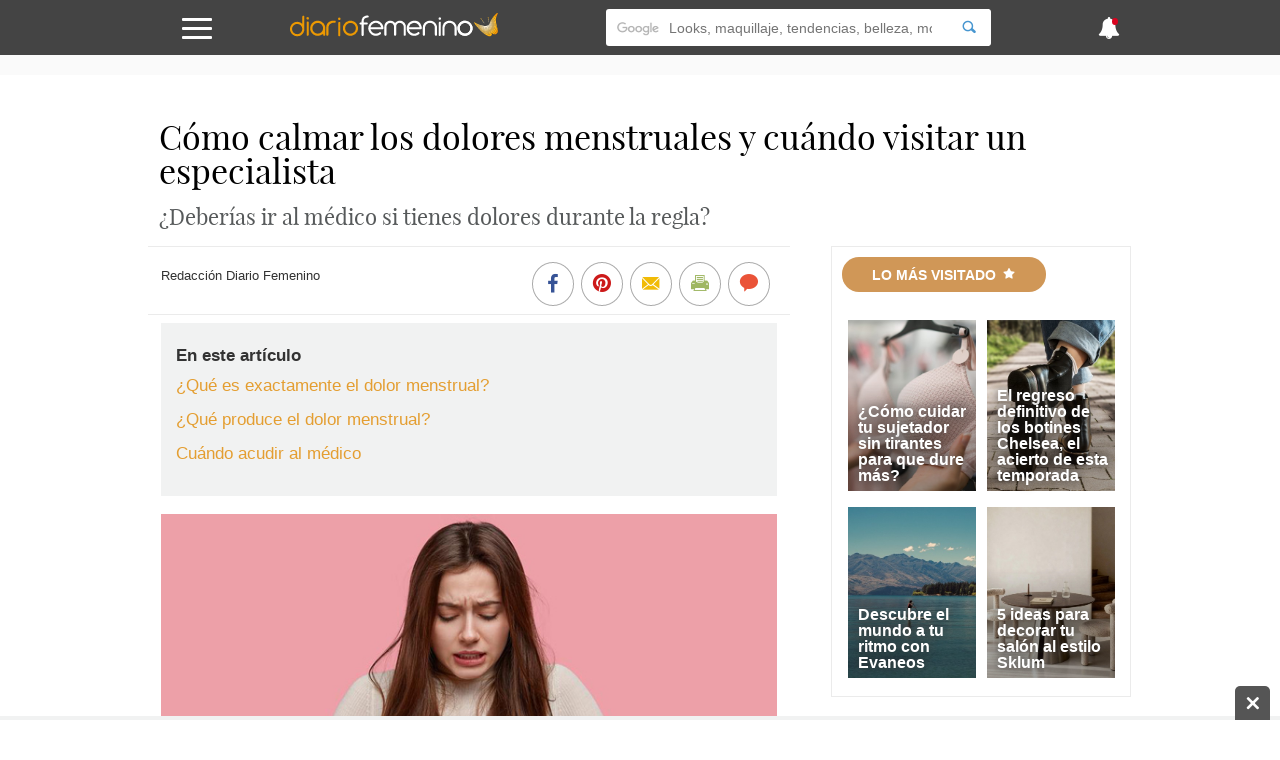

--- FILE ---
content_type: text/html; charset=UTF-8
request_url: https://www.diariofemenino.com/salud/menstruacion/como-calmar-los-dolores-menstruales-y-cuando-visitar-un-especialista/
body_size: 39452
content:
<!DOCTYPE html>
<html lang="es">
    <head>
        <meta charset="utf-8">
        <meta http-equiv="X-UA-Compatible" content="IE=edge">
        <meta http-equiv="x-dns-prefetch-control" content="on">
        <link rel='preload' href='https://static.diariofemenino.com/js/front.js?20251205' as='script'>
        <link rel="preload" href="https://static.guiainfantil.com/fonts/guiainfantil_font.woff?20220704_1" as="font" crossorigin>
        <link rel="preconnect" href="https://fonts.googleapis.com">
        <link rel="preconnect" href="https://fonts.gstatic.com" crossorigin>
        <link rel="preconnect" href="//www.google.com">
        <link rel="preconnect" href="//static.guiainfantil.com">
        <link rel="preconnect" href="//brstatic.guiainfantil.com">
        <link rel="preconnect" href="//www.google-analytics.com">
        <link rel="preconnect" href="//adservice.google.es">
        <link rel="preconnect" href="//ajax.googleapis.com">
        <link rel="preconnect" href="//securepubads.g.doubleclick.net">
        <link rel="preconnect" href="//googleads.g.doubleclick.net">
        <link rel="preconnect" href="//cm.g.doubleclick.net">
        <link rel="preconnect" href="//adservice.google.es">
        <link rel="preconnect" href="//pagead2.googlesyndication.com">
        <link rel="preconnect" href="//tpc.googlesyndication.com">
        <link rel="preconnect" href="//sb.scorecardresearch.com">
        <link rel="preconnect" href="https://fundingchoicesmessages.google.com/">
        <link rel="dns-prefetch" href="https://fonts.googleapis.com">
        <link rel="dns-prefetch" href="https://fonts.gstatic.com">
        <link rel="dns-prefetch" href="https://www.google.com">
        <link rel="dns-prefetch" href="https://static.guiainfantil.com">
        <link rel="dns-prefetch" href="https://brstatic.guiainfantil.com">
        <link rel="dns-prefetch" href="https://www.google-analytics.com">
        <link rel="dns-prefetch" href="https://adservice.google.es">
        <link rel="dns-prefetch" href="https://ajax.googleapis.com">
        <link rel="dns-prefetch" href="https://securepubads.g.doubleclick.net">
        <link rel="dns-prefetch" href="https://googleads.g.doubleclick.net">
        <link rel="dns-prefetch" href="https://cm.g.doubleclick.net">
        <link rel="dns-prefetch" href="https://adservice.google.es">
        <link rel="dns-prefetch" href="https://pagead2.googlesyndication.com">
        <link rel="dns-prefetch" href="https://tpc.googlesyndication.com">
        <link rel="dns-prefetch" href="https://sb.scorecardresearch.com">
        <link rel="dns-prefetch" href="https://fundingchoicesmessages.google.com/">
        
        <meta name="viewport" content="width=device-width, initial-scale=1">
        <meta name="theme-color" content="#00a2ed"/>
        <!-- CSRF Token -->
        <meta name="csrf-token" content="BReYnSv2WzUoQvPW4edF1OaEcsM75IHgSl0t0uvz">
        <!-- Custom meta-tags -->
            <!-- Title -->
    <title>Cómo calmar los dolores menstruales y cuándo visitar un especialista</title>
    <!-- Custom meta-tags -->
    <meta name="description" content="Son muchas las mujeres que tienen dudas sobre acudir a un médico o no cuando tienen dolores de regla. Y es que, a la hora de cuidar nuestro cuerpo y nuestra salud, la menstruación tiene un papel muy importante. Así, en Diario Femenino te contamos cómo calmar los dolores menstruales y cuándo visitar a un especialista.">
    <meta name="language" content="es">
    <meta name="robots" content="index,follow">
    <meta http-equiv="content-language" content="es">
    <link rel="canonical" href="https://www.diariofemenino.com/salud/menstruacion/como-calmar-los-dolores-menstruales-y-cuando-visitar-un-especialista/">
    
    <meta property="fb:app_id" content="138681639501764">
    <meta property="fb:page_id" content="138681639501764">
    <meta property="fb:pages" content="138681639501764" />
    <meta property="og:title" content="Cómo calmar los dolores menstruales y cuándo visitar un especialista">
    <meta property="og:url" content="https://www.diariofemenino.com/salud/menstruacion/como-calmar-los-dolores-menstruales-y-cuando-visitar-un-especialista/">
    <meta property="og:description" content="Son muchas las mujeres que tienen dudas sobre acudir a un médico o no cuando tienen dolores de regla. Y es que, a la hora de cuidar nuestro cuerpo y nuestra salud, la menstruación tiene un papel muy importante. Así, en Diario Femenino te contamos cómo calmar los dolores menstruales y cuándo visitar a un especialista.">
    
    <meta property="og:image" content="https://static.diariofemenino.com/media/74799/dolor-menstrual-especialista.jpg">
    <meta property="og:type" content="article">
    <meta property="og:site_name" content="Diario Femenino">
    <meta name="twitter:card" content="summary_large_image">
    <meta name="twitter:title" content="Cómo calmar los dolores menstruales y cuándo visitar un especialista">
    <meta name="twitter:description" content="Son muchas las mujeres que tienen dudas sobre acudir a un médico o no cuando tienen dolores de regla. Y es que, a la hora de cuidar nuestro cuerpo y nuestra salud, la menstruación tiene un papel muy importante. Así, en Diario Femenino te contamos cómo calmar los dolores menstruales y cuándo visitar a un especialista.">
    <meta name="twitter:image" content="https://static.diariofemenino.com/media/74799/dolor-menstrual-especialista.jpg">
    <meta name="twitter:image:src" content="https://static.diariofemenino.com/media/74799/dolor-menstrual-especialista.jpg">
    <meta name="twitter:url" content="https://www.diariofemenino.com/salud/menstruacion/como-calmar-los-dolores-menstruales-y-cuando-visitar-un-especialista/">
    <meta name="twitter:site" content="@diariofemenino">
        <!-- Minimun CSS-->
        
        <link rel="shortcut icon" href="https://www.diariofemenino.com/favicon.ico">
        <style>
            body,html{height:100%;width:100%;margin:0;padding:0;left:0;top:0;font-size:100%}*{box-sizing:border-box}.left{text-align:left}.right{text-align:right}.center{text-align:center;margin-left:auto;margin-right:auto}.justify{text-align:justify}.hidden-sm{display:none}.hidden-md{display:block}.row{position:relative;width:100%}.row [class^=col]{float:left;margin:.5rem 2%;min-height:.125rem}.row:after{content:"";display:table;clear:both}.col-1,.col-2,.col-3,.col-4,.col-5,.col-6,.col-7,.col-8,.col-9,.col-10,.col-11,.col-12{width:96%}.col-1-sm{width:4.33333%}.col-2-sm{width:12.66667%}.col-3-sm{width:21%}.col-4-sm{width:29.33333%}.col-5-sm{width:37.66667%}.col-6-sm{width:46%}.col-7-sm{width:54.33333%}.col-8-sm{width:62.66667%}.col-9-sm{width:71%}.col-10-sm{width:79.33333%}.col-11-sm{width:87.66667%}.col-12-sm{width:96%}@media only screen and (min-width:45em){.col-1{width:4.33333%}.col-2{width:12.66667%}.col-3{width:21%}.col-4{width:29.33333%}.col-5{width:37.66667%}.col-6{width:46%}.col-7{width:54.33333%}.col-8{width:62.66667%}.col-9{width:71%}.col-10{width:79.33333%}.col-11{width:87.66667%}.col-12{width:96%}.hidden-sm{display:block}.hidden-md{display:none}}@media screen and (max-width:45em){.col-6-sm{width:48%}.col-6-sm:nth-child(odd){margin:auto 2% 4% 0;clear:both}.col-6-sm:nth-child(2n){margin:auto 0 4% 2%}}@media screen and (min-width:45em){.row .col-12-sm.custom-block{margin:0;width:100%}.row .col-12-sm.custom-block .col-8{margin-left:1%}}body{font-family:Georgia,sans-serif;font-size:18px;color:#333;line-height:1;margin:0}body strong{font-weight:600}body h1,body h2,body h3,body h4,body h5,body h6{font-family:Playfair Display,serif;font-weight:700}body h1{font-size:2rem;color:#e49e31;margin:0 0 10px}body h2{color:#e49e31;font-size:1.3rem;margin:0;line-height:22px}body .h3,body h3{font-size:1.25rem;color:#e49e31}body ul,body ul li{list-style:none;padding-left:0}body a{color:#e49e31}body a:active,body a:hover,body a:link,body a:visited{text-decoration:none}body p{line-height:26px}body figure{margin:0}.gicon{color:#fff}input:-webkit-autofill{-webkit-box-shadow:0 0 0 30px #fff inset}.d-flex{display:-webkit-box;display:-ms-flexbox;display:flex}.fl{float:left}.fr{float:right}.d-block{display:block}.d-none{display:none}.d-inline-block{display:inline-block}.collapse,.d-md-block,.hidden{display:none}.d-xs-block{display:block}.h-center{display:flex;align-items:center}.stop{pointer-events:none;opacity:0}.pt-5{padding-top:5px}.pt-10{padding-top:10px}.pt-20{padding-top:20px}@media only screen and (min-width:45em){.d-md-block{display:block}.d-xs-block{display:none}}.img-fluid{max-width:100%;height:auto;width:100%}.img-circle{-webkit-border-radius:50%;border-radius:50%;-moz-border-radius:50%;background-clip:padding-box}.h-100{height:100%}.m-auto{margin:auto}.p-0{padding:0}.m-0{margin:0}.m-1{margin:2%}.m-2{margin:4%}.mb-1{margin-bottom:2%}.mb-2{margin-bottom:4%}.mtb-0,.row .mtb-0{margin-top:0;margin-bottom:0}.mtb-2{padding:4% 0}@media only screen and (min-width:45em){.mtb-2{padding:1.5% 0}}@media only screen and (min-width:45em){.lpicture,article.post #post-content .post-body .lpicture img,article.post #post-content .post-body img.lpicture{float:left;margin-right:15px;width:auto}}@media only screen and (min-width:45em){.rpicture,article.post #post-content .post-body .rpicture img,article.post #post-content .post-body img.rpicture{float:right;margin-left:15px;width:auto}}.clearfix:after{content:"";clear:both}.btn-primary{background-color:#444;border:none;border-radius:20px;color:#fff;border-radius:3px;float:right;transition:all .2s;cursor:pointer;min-width:120px}.btn-primary:hover{background-color:#545454}.text-danger{color:red;margin-top:0;font-size:14px;line-height:10px;text-align:right}.ightgray{background:#f1f2f2}.alert{font-weight:700;padding:10px;text-align:center}.alert.alert-success{color:#ea3883}.alert.alert-danger{color:#d9031f}.container{width:90%;margin-left:auto;margin-right:auto}@media only screen and (max-width:45em){.container.fluid{width:100%}}@media only screen and (min-width:60em){.container{width:80%;max-width:75rem}}@media only screen and (max-width:1215px){.container{width:90%}}.box-basic{border:1px solid #f1f2f2;background:#fff;margin-bottom:10px;padding:40px}.box-basic .box-heading{padding-bottom:15px}.main{background-color:#f7f7f7}.section-title-block{text-align:center}.section-title-block .bg-blue{text-align:left;color:#444;border-bottom:3px solid #b4e8f8;padding-bottom:3px}@media screen and (max-width:45em){.section-title-block .bg-blue{text-transform:uppercase;text-align:center;display:inline-block;-webkit-border-radius:50px;border-radius:50px;-moz-border-radius:50px;padding:10px 30px;color:#fff;font-size:14px;padding:12px 30px;background:#0095e0;border:none}.section-title-block .bg-blue .gicon{padding-left:5px}}.section-title-block .bg-blue .gicon{color:#b4e8f8}.home-content-title-icon{background:#a2c93f;border-radius:50%;border:4px solid #fff;border:6px solid #fff;display:block;height:63px;left:-10px;position:absolute;text-align:center;top:-15px;transform:rotate(-27deg);-webkit-transform:rotate(-27deg);width:63px;z-index:1}.bg .section-title{position:absolute;top:-10px}.bg-lightgray{background-color:#f1f2f2}.input-checkbox,input.text,input[type=button],input[type=date],input[type=submit],input[type=text],textarea{-webkit-appearance:none;border-radius:0}input[type=date],input[type=email],input[type=number],input[type=text],select,textarea{background:#fff;min-width:150px;width:100%;margin-bottom:10px;border:1px solid #ddd;min-height:38px}[type=date]{background:#fff url(/img/calendar-icon.png) 97% 50% no-repeat}[type=date]::-webkit-inner-spin-button{display:none}[type=date]::-webkit-calendar-picker-indicator{opacity:0}.grecaptcha-badge{display:none}.be-checkbox{font-size:13px;line-height:22px;margin-bottom:20px;text-align:left}@media only screen and (max-width:45em){.post-wrapper .main-col{width:100%;margin:0!important}}.h3{font-family:Playfair Display,serif;font-weight:700;display:block;margin-bottom:20px}.messages-form .alert{padding:0;position:absolute;top:55px;text-align:left;padding:20px 4%;color:#fff;z-index:999;left:0;right:0;font-weight:500;margin-left:auto;margin-right:auto}@media screen and (max-width:45em){.messages-form .alert{padding:20px 2% 20px 0;line-height:20px;font-size:14px}}.messages-form .alert.alert-success{background:rgba(162,201,63,.98)}.messages-form .alert.alert-danger{background:rgba(224,70,46,.98)}.messages-form .alert.alert-danger ul{margin:0}.messages-form .alert .container:before{font-family:guiainfantil_font;content:"\E94F";float:right;color:#fff;cursor:pointer}@media screen and (max-width:45em){.messages-form .alert .container:before{position:relative;top:-10px;right:-5px}}.user-pages .messages-form .alert{padding:20px 2%}body header#main-header{background-color:#444;height:55px;width:100%;z-index:99;position:fixed;top:0}body header#main-header a{color:#0095e0}body header#main-header .logo{align-self:stretch;max-width:210px}@media screen and (min-width:45em){body header#main-header .logo{width:300px}}body header#main-header nav{display:flex;justify-content:space-between}body header#main-header nav>div{margin:auto}body header#main-header .icon{font-size:25px}@media screen and (min-width:45em){body header#main-header .icon{font-size:35px}}body header#main-header .search{margin-top:9px}body header#main-header .search input{border:0;min-height:37px;-webkit-border-radius:3px 0 0 3px;border-radius:3px 0 0 3px;-moz-border-radius:3px 0 0 3px;background-clip:padding-box}body header#main-header .search button{background:#fff;cursor:pointer;-webkit-border-radius:0 3px 3px 0;border-radius:0 3px 3px 0;-moz-border-radius:0 3px 3px 0;background-clip:padding-box;border:0;height:37px}body header#main-header .search button .gicon{color:#4796d0}body header#main-header .burger-menu{font-size:18px}body header#main-header .burger-menu .menu-btn{position:absolute;top:18px;height:21px;margin:0;padding:0;transition:opacity .5s cubic-bezier(.19,1,.22,1);width:30px;z-index:3}body header#main-header .burger-menu .menu-btn .gicon{font-size:22px}body header#main-header .burger-menu .menu-content{position:fixed;top:55px;bottom:0;background:#ddd;font-family:Playfair Display,serif;height:95%;max-width:580px;overflow-y:scroll;transform:translateZ(0);transform:translateX(100%);transition:transform .5s cubic-bezier(.19,1,.22,1);width:100%;will-change:transform;z-index:2}body header#main-header .burger-menu .menu-content ul{width:100%;color:#fff;margin:0}body header#main-header .burger-menu .menu-content ul .menu-item{width:100%}@media screen and (min-width:45em){body header#main-header .burger-menu ::-webkit-scrollbar-track{border-radius:0;background-color:#e1f2fa}body header#main-header .burger-menu ::-webkit-scrollbar{width:12px;background-color:#f5f5f5}body header#main-header .burger-menu ::-webkit-scrollbar-thumb{border-radius:0;background-color:rgba(3,148,225,.5)}body header#main-header .burger-menu ::-webkit-scrollbar{width:0;background:transparent}}body header#main-header #menu input[type=checkbox]{position:fixed;opacity:0}body header#main-header #menu label{margin:0;padding:0;border:none;outline:none;background:none;cursor:pointer}body header#main-header #menu label:before{position:fixed;z-index:1;top:55px;left:0;right:0;bottom:0;background-color:rgba(18,67,100,.6);content:"";opacity:0;pointer-events:none;transition:opacity .5s cubic-bezier(.19,1,.22,1)}@media screen and (max-width:60em){body header#main-header #menu label .burger{left:1em}}body header#main-header #menu label .burger .bar,body header#main-header #menu label .burger:after,body header#main-header #menu label .burger:before{background:#fff;content:"";display:block;height:14%;transition:all .5s cubic-bezier(.19,1,.22,1);width:100%;position:absolute;left:0;-webkit-border-radius:3px;border-radius:3px;-moz-border-radius:3px;background-clip:padding-box}body header#main-header #menu label .burger .bar{top:44%}body header#main-header #menu label .burger:before{top:0;transform-origin:top left}body header#main-header #menu label .burger:after{bottom:0;transform-origin:bottom left}body header#main-header #menu .navcheck:checked+label:before{opacity:1;pointer-events:auto}body header#main-header #menu .navcheck:checked+label .burger:after,body header#main-header #menu .navcheck:checked+label .burger:before{width:94%}body header#main-header #menu .navcheck:checked+label .burger:before{transform:rotate(45deg) translateY(-50%)}body header#main-header #menu .navcheck:checked+label .burger:after{transform:rotate(-45deg) translateY(50%)}body header#main-header #menu .navcheck:checked+label .burger .bar{transform:scale(0)}body header#main-header #menu .navcheck:checked~.menu-content,body header#main-header #menu .navcheck:checked~.menu-content:before{transform:translateX(0)}body header#main-header #menu .menu-content{left:0;transform:translateX(-100%)}body header#main-header #menu .menu-content .menu-title{background:#4796d0;color:#fff;height:55px;padding:16px 25px 0 52px}body header#main-header #menu .menu-content ul .menu-item{border-bottom:1px solid rgba(0,149,224,.1);position:relative}body header#main-header #menu .menu-content ul .menu-item:first-child{border-top:1px solid rgba(0,149,224,.1)}body header#main-header #menu .menu-content ul .menu-item .parent{padding:15px;position:relative}body header#main-header #menu .menu-content ul .menu-item .parent.box-allcategories{background-color:rgba(0,149,224,.05)}body header#main-header #menu .menu-content ul .menu-item .parent a{display:block;padding-left:50px;position:relative}body header#main-header #menu .menu-content ul .menu-item .parent a.allcategories{padding-left:0}body header#main-header #menu .menu-content ul .menu-item .parent a:before{font-family:guiainfantil_font;font-size:34px;position:absolute;top:-12px;left:0}body header#main-header #menu .menu-content ul .menu-item .parent .btn-collapse{position:absolute;top:0;right:0;background:rgba(0,149,224,.05);height:100%;padding:15px;z-index:3}body header#main-header #menu .menu-content ul .menu-item .parent .btn-collapse span:before{color:#0095e0;content:"-";display:block;font-family:Georgia,sans-serif;font-weight:700;text-align:center;width:12px}body header#main-header #menu .menu-content ul .menu-item .parent .btn-collapse.collapsed span:before{content:"+"}body header#main-header #menu .menu-content ul .menu-item .subitem{background:hsla(0,0%,100%,.1)}body header#main-header #menu .menu-content ul .menu-item .subitem.collapse{display:none}body header#main-header #menu .menu-content ul .menu-item .subitem.collapse.show{display:block}body header#main-header #menu .menu-content ul .menu-item .subitem li{border-top:1px solid rgba(0,149,224,.1);font-size:16px;line-height:18px;padding:7px 15px}body header#main-header #menu ul.social{width:100%;float:left;margin:0;padding-bottom:20px}body header#main-header #menu ul.social.social-user{padding-bottom:0}body header#main-header #menu ul.social li{width:20%;float:left;text-align:center;border:1px solid #def0f9;font-size:24px;border-left:none}@media screen and (min-width:45em){body header#main-header #menu ul.social li{width:50%}}body header#main-header #menu ul.social li.user-options{width:50%}body header#main-header #menu ul.social li.user-options a{font-size:14px;text-transform:uppercase}body header#main-header #menu ul.social li:last-child{border-right:none}body header#main-header #menu ul.social li a{background:#444;padding:20px;display:block;transition:all .2s;color:#fff}body header#main-header #menu ul.social li a:hover{background:#0264ae}body header#main-header #news-menu input[type=checkbox]{position:fixed;opacity:0}body header#main-header #news-menu label{margin:0;padding:0;border:none;outline:none;background:none;cursor:pointer}body header#main-header #news-menu label:before{position:fixed;z-index:1;top:55px;left:0;right:0;bottom:0;background-color:rgba(18,67,100,.6);content:"";opacity:0;pointer-events:none;transition:opacity .5s cubic-bezier(.19,1,.22,1)}body header#main-header #news-menu label .menu-btn{display:block;top:16px}@media screen and (max-width:60em){body header#main-header #news-menu label .menu-btn{right:1em}}body header#main-header #news-menu label .menu-btn .fa:after{background:#d9031f;content:"";display:block;height:10px;width:10px;position:absolute;top:0;right:5px;-webkit-border-radius:50%;border-radius:50%;-moz-border-radius:50%;background-clip:padding-box}body header#main-header #news-menu .menu-content{right:0;transform:translateX(100%)}body header#main-header #news-menu .menu-content .menu-item{border-bottom:1px solid rgba(0,149,224,.1);padding:15px}body header#main-header #news-menu .menu-content .menu-item:first-child{border-top:1px solid rgba(0,149,224,.1)}body header#main-header #news-menu .menu-content .menu-item .published-date{color:rgba(0,149,224,.5);font-size:13px;margin-bottom:0}body header#main-header #news-menu .menu-content .menu-item .published-date .gicon{margin-right:5px;color:rgba(0,149,224,.5)}body header#main-header #news-menu .navcheck:checked+label:before{opacity:1;pointer-events:auto}body header#main-header #news-menu .navcheck:checked~.menu-content{transform:translateX(0)}@media screen and (max-width:45em){body header#main-header .gicon-bell:before{content:"\E932"}}body header#main-header .gicon-bell:after{content:" ";background:#d9031f;height:1px;padding:3px;border-radius:50%;line-height:0;font-size:0;position:absolute;right:10px;top:2px}body header#main-header #menu-horizontal-mobile{overflow-x:scroll;overflow-y:hidden;white-space:nowrap;background-color:#eee;padding:3px 0 5px}body header#main-header #menu-horizontal-mobile ul{margin:0}body header#main-header #menu-horizontal-mobile ul li{display:inline-block}body header#main-header #menu-horizontal-mobile ul li a{color:#777;text-transform:uppercase;font-size:12px;padding:5px 6px;font-family:Arial}body header#main-header #menu-horizontal-mobile ul li:first-child{padding-left:8px}.country-selected{background:#ddd;font-family:Playfair Display,serif;border:none;color:#0095e0}.country-selected:focus{outline:none}.country-selected .menu-item .parent a{padding-left:0;float:left}.country-selected .menu-item .sub-countries{height:0;transition:height .3s linear;clear:both;border-top:1px solid hsla(0,0%,100%,.3)}.country-selected span.flag{float:left;margin:-1px 20px 0 7px;background-position:50%;display:block;width:22px;height:22px;border:1px solid hsla(0,0%,100%,.3);border-radius:50%;padding:0}.country-selected span.flag.ES{background-image:url(/img/flags/Spain.png)}.country-selected span.flag.AR{background-image:url(/img/flags/Argentina.png)}.country-selected span.flag.BR{background-image:url(/img/flags/Brazil.png)}.country-selected span.flag.CH{background-image:url(/img/flags/Chile.png)}.country-selected span.flag.CO{background-image:url(/img/flags/Colombia.png)}.country-selected span.flag.MX{background-image:url(/img/flags/Mexico.png)}.country-selected span.flag.PE{background-image:url(/img/flags/Peru.png)}.country-selected span.flag.US{background-image:url(/img/flags/USA.png)}#menu .menu-content ul .menu-item.country-selected .parent a{display:block;padding-left:0}.noscroll{position:relative;overflow:hidden}.search-form{border-top:1px solid hsla(0,0%,100%,.3);font-family:Georgia,sans-serif;padding:15px 15px 0;width:100%}.search-form input{border:0!important;font-size:13px;padding:10px 15px}.search-form input::-webkit-input-placeholder{color:transparent}.search-form input:-moz-placeholder,.search-form input::-moz-placeholder{color:transparent}.search-form input:-ms-input-placeholder{color:transparent}.search-form .search-query{width:75%}.search-form input[type=submit]{background-color:#4796d0;-webkit-border-radius:0;border-radius:0;-moz-border-radius:0;background-clip:padding-box;color:#fff;width:25%;-webkit-appearance:none;height:36px}body>footer{background:#444;padding:2% 0 1%;margin-bottom:3em}@media screen and (min-width:45em){body>footer{margin-bottom:0}}body>footer .logo-footer{margin:0 auto 10px;max-width:300px;text-align:center}body>footer #bottommenu{border-bottom:1px solid #545454;margin-bottom:20px;max-width:80%;margin:0 auto 20px;padding-bottom:1%}body>footer #bottommenu ul,body>footer .links-footer ul{padding:0;margin:0;text-align:center;width:100%}@media screen and (max-width:45em){body>footer #bottommenu ul,body>footer .links-footer ul{margin-bottom:20px}}body>footer #bottommenu ul li,body>footer .links-footer ul li{display:inline-block;padding:1%;color:#fff;font-size:14px}@media screen and (max-width:45em){body>footer #bottommenu ul li,body>footer .links-footer ul li{padding:3%;display:block}}body>footer #bottommenu ul li span,body>footer .links-footer ul li span{width:5px;height:5px;display:inline-block;border-radius:15px;margin-left:20px;position:relative;bottom:2px}body>footer #bottommenu ul li span.green,body>footer .links-footer ul li span.green{background-color:#9fb763}body>footer #bottommenu ul li span.yellow,body>footer .links-footer ul li span.yellow{background-color:#d8ba42}body>footer #bottommenu ul li span.orange,body>footer .links-footer ul li span.orange{background-color:#d09757}body>footer #bottommenu ul li a,body>footer .links-footer ul li a{color:#f1f2f2;transition:all .2s}body>footer #bottommenu ul li a:hover,body>footer .links-footer ul li a:hover{color:#e49e31}body>footer p{color:#fff;margin:0 auto;max-width:80%;text-align:center;font-size:14px}@media screen and (max-width:45em){body>footer p{max-width:100%}}body>footer p:last-child{padding-bottom:15px}body>footer .created-by p{margin-bottom:0;padding-bottom:10px;font-size:14px;color:#fff;line-height:18px}@media screen and (min-width:45em){body>footer .created-by p{padding:20px 0}}body>footer .created-by .gicon{position:relative;top:1px;padding:2px}body>footer .created-by a{color:#fff;padding-left:3px}body>footer .created-by a:hover{text-decoration:underline}.tags-block{padding-bottom:3em}.tags-block .tags{text-align:center}.tags-block .tags h5{display:inline-block;padding:0 7px;margin:1px 0;font-size:16px}.tags-block .tags h5:nth-child(17),.tags-block .tags h5:nth-child(20){font-size:22px}.tags-block .tags h5:nth-child(2),.tags-block .tags h5:nth-child(5),.tags-block .tags h5:nth-child(11){font-size:24px}.tags-block .tags h5:nth-child(3),.tags-block .tags h5:nth-child(8),.tags-block .tags h5:nth-child(15),.tags-block .tags h5:nth-child(38){font-size:30px}.tags-block .tags h5:nth-child(4),.tags-block .tags h5:nth-child(12){font-size:46px}.tags-block .tags h5 a{color:#aaa}.specialists-block{text-align:center}.specialists-block .section-title-home{background:#d9031f}.specialists-block .section-title-home a{color:#fff}.specialists-block p{line-height:18px}.specialists-block p strong{display:block;margin-bottom:5px}.specialists-block p small{line-height:14px}.specialists-block .img-circle{max-height:152px}#home .social-block{text-align:center;background:#f1f2f2}#home .social-block .section-title-home{background-color:#d8ba42}@media screen and (max-width:45em){.category-title{margin-top:25px}}.section-title-home{text-transform:uppercase;text-align:center;display:inline-block;-webkit-border-radius:50px;border-radius:50px;-moz-border-radius:50px;padding:10px 30px;color:#fff;font-size:14px;margin-bottom:20px}.widget-subscribers-box{clear:both}@media screen and (max-width:45em){.out-title.col-12-sm,.out-title.col-12-sm .col-4{width:100%;margin:0}}@media screen and (min-width:45em){.out-title .card .caption-card .card-content-text{bottom:10px;left:auto;right:0;max-width:70%;position:absolute;text-align:left;z-index:9}.out-title .card .caption-card .card-content-text .card-text a{color:#56595a;text-shadow:none;font-size:18px}}.col-card.light{background-color:#fff;border-top:3px solid #ddd}@media screen and (min-width:45em){.col-card.n-m.col-4{width:33%;margin:0}}.col-card .widget-subscribe .card-widget{margin:0;width:100%}section.articles-block{text-align:center;padding:1.8em 0}section.articles-block article.card h2{min-height:46px}section.articles-block:first-of-type h1{visibility:hidden;display:none}section.articles-block:nth-child(2n),section.articles-block:nth-child(2n) .section-title-home span{background-color:#f1f2f2}section.articles-block .m-l0{margin-left:0}.col-content-list .articles-list a{color:inherit}.col-content-list .articles-list a :hover h2,.col-content-list .articles-list a h2{color:#e49e31}@media screen and (max-width:45em){.col-content-list .articles-list .text-intro .carousel-card-category{color:#fff;margin-bottom:5px;padding:6px 8px;text-transform:uppercase;display:inline-block;font-size:10px;border-radius:3px}.col-content-list .articles-list .text-intro .title-card-description{line-height:18px;font-size:17px}.col-content-list .articles-list .col-8-sm.col-description{margin-bottom:0}.col-content-list .articles-list .col-12-sm.col-description{margin-top:0}.col-content-list .articles-list .col-12-sm.col-description p{margin-bottom:0;line-height:17px}.col-content-list .articles-list .col-12-sm.col-description p.description{display:-webkit-box;-webkit-line-clamp:3;-webkit-box-orient:vertical;overflow:hidden}.col-content-list .articles-list .col-12-sm.col-description .reviewed-by{margin-top:5px}}.col-content-list .articles-list .review-icon{float:left;margin-right:3px;color:#a2c93f}.col-content-list .articles-list .icons-social .gicon{background:#aaa;padding:6px;border-radius:10px;margin:4px 0 8px;display:inline-block}.col-content-list .articles-list .icons-social .gicon.gicon-linkedin:hover{background-color:#0e76a8}.col-content-list .articles-list .icons-social .gicon.gicon-facebook:hover{background-color:#4267b2}.col-content-list .articles-list .icons-social .gicon.gicon-instagram:hover{background-color:#c13584}@media screen and (max-width:45em){.col-content-list .articles-list .especialista .col-description.mobile-top{display:table;min-height:95px}.col-content-list .articles-list .especialista .col-description.mobile-top .text-intro{float:none;display:table-cell;vertical-align:middle}.col-content-list .articles-list .especialista .col-description.mobile-top .text-intro .gicon-linkedin{margin-top:0}.col-content-list .articles-list .especialista .col-card-media{height:95px;overflow:hidden;border-radius:50%}}article.card{position:relative}article.card h2{text-align:left}@media screen and (max-width:900px){article.card h2 a{font-size:16px}}@media screen and (max-width:45em){article.card h2 a{font-size:20px}}article.card .box-img{position:relative;line-height:0}@media screen and (min-width:45em){article.card .box-img:before{content:"";display:block;padding-top:102%;float:left}}article.card .overlay{position:absolute;background:transparent;background:-webkit-gradient(left top,left bottom,color-stop(36%,transparent),color-stop(71%,rgba(0,0,0,.31)));background:-webkit-gradient(linear,left top,left bottom,color-stop(36%,transparent),color-stop(71%,rgba(0,0,0,.31)));background:linear-gradient(180deg,transparent 36%,rgba(0,0,0,.31) 71%);top:0;left:0;z-index:2;width:100%;height:100%;pointer-events:none}article.card .caption-card span.category-icon:before{display:none}article.card .caption-card .card-content-text{bottom:10px;left:0;right:5px;padding:5px 15px;position:absolute;text-align:left;z-index:9}article.card .caption-card .carousel-card-category{color:#fff;display:inline-block;margin-bottom:10px;position:relative;padding:6px 8px;text-transform:uppercase;font-size:10px;border-radius:3px}article.card .caption-card .carousel-card-category:after{border-width:4px 4px 0;border-color:#fff transparent transparent;bottom:-12px;border:none;border-image:none;border-style:solid;border-width:6px;content:" ";height:0;left:10px;margin-left:-4px;pointer-events:none;position:absolute;width:0}article.card .caption-card .carousel-card-category a{color:#fff}@media screen and (min-width:45em){article.card .caption-card .card-text{min-height:46px}}article.card .caption-card .card-text a{font-family:Georgia,sans-serif;color:#fff;text-shadow:0 0 10px #333}section.section-block .med-h .box-img{max-height:240px;overflow:hidden}section.section-block .med-h .img-fluid{width:100%}section.section-block:nth-child(5) .articles-list .caption-card{padding:0;position:absolute;z-index:9;width:100%}section.section-block:nth-child(5) .articles-list .caption-card h2{padding:0 0 4%;min-height:auto}section.section-block:nth-child(5) .text-intro{text-align:left}#home section.section-block:first-child{padding-bottom:0}#home section.section-block:first-child .articles-list .col-card{margin:.5rem 0;width:100%}@media screen and (max-width:45em){#home section.section-block:first-child .articles-list .col-card{margin-top:-32px}#home section.section-block:first-child .articles-list .col-card:first-of-type{margin-top:0}}@media screen and (min-width:45em){#home section.section-block:first-child .articles-list .col-card{width:33.33%}}#home section.section-block:first-child .articles-list article.card{position:relative}#home section.section-block:first-child .articles-list article.card h2{padding:3% 1% 2%;text-align:center;overflow:hidden;max-height:64px}@media screen and (max-width:1080px){#home section.section-block:first-child .articles-list article.card h2{max-height:none}}@media screen and (max-width:680px){#home section.section-block:first-child .articles-list article.card h2{max-height:80px}}#home section.section-block:first-child .articles-list article.card h2 a{color:#333;font-size:16px;text-shadow:none;line-height:18px}@media screen and (max-width:900px){#home section.section-block:first-child .articles-list article.card h2 a{font-size:16px}}@media screen and (max-width:45em){#home section.section-block:first-child .articles-list article.card h2 a{font-size:17px}}#home section.section-block:first-child .articles-list article.card span.category-icon,#home section.section-block:first-child .articles-list article.card span.category-icon::before{display:block}#home section.section-block:first-child .articles-list .caption-card{background:#fff;padding:12px 4%;position:relative;z-index:3;max-width:85%;margin:0 auto;top:-42px;padding-top:12px;min-height:84px}@media screen and (max-width:1390px){#home section.section-block:first-child .articles-list .caption-card{max-width:90%;padding:12px 1%}}#home section.section-block:first-child .articles-list .caption-card span.category-icon{width:63px;height:63px;position:absolute;border:6px solid #fff;border-radius:50px;padding:10px;font-size:23px;text-align:center;top:-37.5px;left:calc(50% - 31.5px)}#home section.section-block:first-child .articles-list .caption-card span.category-icon::before{font-family:guiainfantil_font;font-size:30px;color:#f1f2f2}#home section.section-block:first-child .articles-list .caption-card .card-content-text{position:static;padding:0}#home section.section-block:first-child .articles-list .category{font-size:13px;display:block;text-align:center;padding:0;margin-bottom:0;background-color:transparent;display:none}#home section.section-block:first-child .articles-list .category:after{display:none}ul.categories{overflow:hidden;padding-bottom:0;width:100%;margin:0 auto;padding:1em 0;text-align:center}@media screen and (min-width:45em){ul.categories{padding:3em 0 2em}}ul.categories li{width:auto;margin:0 8px;float:none;display:inline-block;text-align:center}@media screen and (max-width:45em){ul.categories li{margin:0 2px}}ul.categories li h4{color:#111;font-size:13px;margin-top:5px}@media screen and (max-width:45em){ul.categories li h4{font-weight:500}}ul.categories .gicon{color:#fff;display:block;font-size:12vw;width:20vw;height:20vw;line-height:20vw;margin:0 auto;-webkit-border-radius:50%;border-radius:50%;-moz-border-radius:50%;background-clip:padding-box}@media screen and (min-width:45em){ul.categories .gicon{font-size:3.5em;width:100px;height:100px;line-height:1.8em;max-width:100%}}ul.categories.calculators li{width:9%}@media screen and (max-width:45em){ul.categories.calculators li{width:30%}}ul.categories.calculators .gicon{-webkit-border-radius:0;border-radius:0;-moz-border-radius:0;background-clip:padding-box;width:auto;height:auto}.custom-block .p-col-3,.custom-block .p-col-6{float:left;min-height:.125rem}.custom-block .p-col-6{width:46%;margin:.5rem 2%}.custom-block .p-col-3{width:22%;margin:.5rem 1%}@media screen and (max-width:45em){.custom-block .p-col-3,.custom-block .p-col-6{width:96%}}article.post #post-content .post-body img.w-auto{width:auto}.post-wrapper{border-bottom:3px solid #ddd;padding-bottom:2em}@media screen and (max-width:45em){.post-wrapper{padding-bottom:0}}.post-wrapper:first-of-type{box-shadow:none}.gallery-wrapper .post-wrapper{border:none;box-shadow:none}.gallery-wrapper .container{width:100%}.gallery-wrapper .ads-block{background:transparent}.image-wrapper span.small{font-size:12px;text-transform:uppercase;font-weight:700}.image-wrapper .next-img{font-size:14px}.image-wrapper .next-img-icon{color:#f6f6f6;position:relative;bottom:1px;right:6px;background:#0088de;padding:3px;border-radius:4px;font-size:10px}.image-wrapper .gallery-title{position:relative;top:-15px;line-height:22px;left:-2px;font-size:15px;font-weight:700}.image-wrapper .gallery-title .icon-gallery{color:#777;font-size:18px;position:relative;bottom:-3px;margin-right:8px}@media screen and (max-width:45em){.image-wrapper .gallery-title{padding-left:0;max-width:92%;margin-left:4%;top:-8px}}.image-wrapper .gallery-title a{color:inherit;box-shadow:inset 0 -3px 0 rgba(228,158,49,.6);border-bottom:1px solid rgba(228,158,49,.6);-webkit-transition:background .15s cubic-bezier(.33,.66,.66,1);transition:background .15s cubic-bezier(.33,.66,.66,1)}.image-wrapper .gallery-title a:hover{background:rgba(228,158,49,.6)}.image-wrapper #post-content{margin-top:-15px}.single-post:first-of-type{padding-top:55px}.single-post.single-post-amp{padding-top:0;background:#f7f7f7}.single-post.single-post-amp .header{padding:0 15px}.single-post .post-title,.single-post h1{color:#e49e31;font-size:28px;line-height:34px;font-weight:600;margin-top:20px;margin-bottom:15px}@media screen and (min-width:45em){.single-post .post-title,.single-post h1{font-size:34px;line-height:34px}}.single-post h2{font-size:22px;line-height:26px;font-weight:400;color:#56595a;font-family:Georgia,sans-serif;margin-bottom:0}.single-post .post-category{text-transform:uppercase;margin:15px 0 0;font-family:Playfair Display,serif;color:#e49e31;font-weight:600;font-size:16px}@media screen and (min-width:45em){article.post #wrap-header,article.post header{padding-left:1%}}@media screen and (max-width:45em){article.post #wrap-header.col-12,article.post header.col-12{padding-left:0;max-width:92%;margin-left:4%}article.post #wrap-header.col-12 .subtitle,article.post header.col-12 .subtitle{font-family:Georgia,sans-serif;color:#56595a}}article.post #post-time{font-size:14px;line-height:16px}article.post #post-time .gicon{float:left;background:#aaa;color:#fff;font-size:22px;display:block;margin-right:10px;border-radius:50%;padding:7px}article.post #post-author{font-size:13px}@media screen and (max-width:45em){article.post #post-author{max-width:92%;margin:0;margin-left:4%}}article.post #post-author .box-img-auth{height:35px;width:35px;overflow:hidden;float:left;margin:8px 10px 0 0}article.post #post-author .box-img-auth img{max-width:100%}article.post #post-author .box-info-auth{padding-top:12px}article.post #post-author .box-info-auth .nolink-auth,article.post #post-author .box-info-auth .time{display:block;line-height:18px}article.post #post-author p{margin-top:0;margin-bottom:0}article.post #post-author p>div,article.post #post-author p>span,article.post #post-author p>time{display:block}article.post #post-author p>time{color:#888}article.post #post-author .profession{line-height:14px}article.post #post-author #post-reviewer{margin-top:10px;line-height:16px}article.post #post-author #post-reviewer .review-icon{float:left;margin-right:3px;color:#a2c93f}article.post #post-content ol,article.post #post-content ul{padding-left:20px}article.post #post-content ol li,article.post #post-content ul li{list-style:initial;line-height:24px;margin-bottom:10px}article.post #post-content ol li{list-style:inherit}@media screen and (max-width:45em){article.post #post-content.col-12{max-width:92%;margin:auto auto auto 4%}}article.post #post-content .header-index{background:#f1f2f2;padding:20px 15px;margin-bottom:15px;font-size:17px}@media screen and (max-width:45em){article.post #post-content .header-index{margin-top:15px}}article.post #post-content .header-index ol{list-style:none;padding-left:0;margin-bottom:0;margin-top:5px}article.post #post-content .header-index ol li{color:#e49e31}article.post #post-content .header-index ol li.hidden{display:none}@media screen and (min-width:45em){article.post #post-content .header-index ol li{line-height:24px}}article.post #post-content .header-index ol li strong{color:#e49e31}article.post #post-content .header-index ol li a{color:#e49e31;border-bottom-width:0}article.post #post-content .header-index ol li.btn{overflow:hidden;font-family:Playfair Display,serif;color:#e49e31;font-weight:600;margin-bottom:0;padding-top:5px;padding-bottom:0;cursor:pointer}article.post #post-content .header-index ol li.btn span{float:left}article.post #post-content .header-index ol li.btn span.gicon{color:#222;display:inline-block;margin:6px 0 0 10px;font-size:12px}article.post #post-content .header-index ol li.btn span.gicon:before{display:inline-block;transform:rotate(1turn)}article.post #post-content .header-index ol li.btn .view:before{content:"VER M\C1S"}article.post #post-content .header-index ol li.btn span.gicon:before{transform:rotate(180deg)}article.post #post-content .header-index ol.view-all li{display:block}article.post #post-content .header-index ol.view-all li.btn .view:before{content:"VER MENOS"}article.post #post-content .header-index ol.view-all li.btn span.gicon:before{transform:rotate(1turn)}article.post #post-content .post-body,article.post #post-content .preparation{line-height:26px}article.post #post-content .post-body>h2,article.post #post-content .preparation>h2{font-size:24px;margin-bottom:5px;line-height:30px;text-align:center;font-family:Playfair Display,serif;font-weight:400;color:#545454;padding:5px 0;margin-top:-80px;padding-top:80px}@media screen and (min-width:45em){article.post #post-content .post-body>h2,article.post #post-content .preparation>h2{color:#e49e31;margin-bottom:15px;font-family:Playfair Display,serif;text-align:left;font-style:normal;font-weight:600}}article.post #post-content .post-body img,article.post #post-content .preparation img{width:100%;height:auto;display:block}@media screen and (max-width:45em){article.post #post-content .post-body img,article.post #post-content .preparation img{width:108.5%;height:auto;max-width:none;margin:auto auto auto -4.25%!important}}article.post #post-content .post-body img.map,article.post #post-content .preparation img.map{width:inherit}@media screen and (max-width:45em){article.post #post-content .post-body img.map,article.post #post-content .preparation img.map{zoom:55%}}article.post #post-content .post-body table,article.post #post-content .preparation table{text-align:center;width:auto;width:100%;margin:0 auto;table-layout:fixed}article.post #post-content .post-body table td,article.post #post-content .preparation table td{width:auto;word-wrap:break-word}@media screen and (max-width:45em){article.post #post-content .post-body table td,article.post #post-content .preparation table td{border:1px solid #ccc}}article.post #post-content .post-body table td img,article.post #post-content .preparation table td img{width:100%;margin:0;padding:5px}article.post #post-content .post-body table td p,article.post #post-content .preparation table td p{max-width:100%}article.post #post-content .post-body a,article.post #post-content .preparation a{color:inherit;box-shadow:inset 0 -3px 0 rgba(228,158,49,.6);border-bottom:1px solid rgba(228,158,49,.6);-webkit-transition:background .15s cubic-bezier(.33,.66,.66,1);transition:background .15s cubic-bezier(.33,.66,.66,1)}article.post #post-content .post-body a:hover,article.post #post-content .preparation a:hover{background:rgba(228,158,49,.6)}article.post #post-content .post-body p:last-child,article.post #post-content .preparation p:last-child{margin-bottom:0}article.post #post-content .post-body object,article.post #post-content .preparation object{max-width:100%}article.post #post-content .post-body .ingredients,article.post #post-content .post-body .postit,article.post #post-content .preparation .ingredients,article.post #post-content .preparation .postit{background-color:#ddd;padding:15px;margin-bottom:15px;font-size:14px;line-height:20px}article.post #post-content .post-body .ingredients li,article.post #post-content .post-body .postit li,article.post #post-content .preparation .ingredients li,article.post #post-content .preparation .postit li{border-bottom:1px dotted rgba(51,51,51,.2);padding:4px 0}article.post #post-content .post-body .ingredients h2,article.post #post-content .post-body .postit h2,article.post #post-content .preparation .ingredients h2,article.post #post-content .preparation .postit h2{border-bottom:1px solid #555;color:#e49e31}article.post #post-content .post-body iframe,article.post #post-content .preparation iframe{width:100%}@media screen and (max-width:45em){article.post #post-content .post-body iframe,article.post #post-content .preparation iframe{max-width:100%}}article.post #post-content .post-body .pixel,article.post #post-content .preparation .pixel{display:none}article.post #post-content .post-index p>a:after{content:".";color:#333}article.post #post-content .post-index p{display:block;clear:both;overflow:hidden;margin-bottom:15px}article.post #post-content .post-index p .image{float:left;width:100px;margin-right:15px}@media screen and (max-width:45em){article.post footer{max-width:92%;margin-left:4%}article.post footer .ad{margin-bottom:15px}}@media screen and (min-width:45em){article.post footer>.row{margin-top:25px}}.related-video{clear:both;margin-top:25px;position:relative}.related-video .player-video .video{max-height:400px}@media screen and (max-width:45em){.related-video .player-video .video{max-height:200px}}@media screen and (max-width:45em){article.post #post-content .post-body .related-video{width:108.5%;height:auto;max-width:none;margin:auto auto auto -4.25%}article.post #post-content .post-body .related-video h3{text-align:center;width:96%;line-height:18px;margin:10px auto}article.post #post-content .post-body .related-video h3 a{box-shadow:none;border-bottom:0;font-size:16px}}article.post #post-content .post-body .related-video-description{font-size:14px;line-height:20px;color:#777;text-align:left}.video{position:relative;cursor:pointer;line-height:0}.video button.play{position:absolute;top:50%;left:50%;transform:translate(-50%,-50%);-ms-transform:translate(-50%,-50%);background-color:transparent;color:#fff;font-size:150px;border:none;pointer-events:none}@media screen and (max-width:45em){.video button.play{font-size:100px}}.video .overlay{position:absolute;top:0;height:100%;background:rgba(0,0,0,.3);left:0;bottom:0;width:100%;pointer-events:none}.video .video-cover{max-width:100%;width:100%;height:auto}article.post #post-content .post-body .index{overflow:auto}article.post #post-content .post-body .index>p{float:left}article.post #post-content .post-body .index.amp-index img{max-width:none}article.post #post-content .post-body .index img{float:left;max-width:120px;margin-right:12px}article.post #post-content .post-body .index .imgindex img{max-width:none}article.post #post-content .post-body .index h2{color:#e49e31;margin:15px 0;font-family:Playfair Display,serif;font-weight:700;text-align:left;font-style:normal;font-size:22px}article.post #post-content .post-body .index a{box-shadow:none;border-bottom:none;font-family:Georgia,sans-serif;font-weight:700;margin-right:5px;color:#e49e31}article.post #post-content .post-body ul.buttons{padding-left:0}article.post #post-content .post-body ul.buttons li{list-style:none}article.post #post-content .post-body .buttons,article.post #post-content .post-body .origenes,article.post #post-content .post-body .weeks-list{float:left}article.post #post-content .post-body .buttons li,article.post #post-content .post-body .origenes li,article.post #post-content .post-body .weeks-list li{width:50%;float:left;text-align:center}article.post #post-content .post-body .buttons li.weeks-list-item,article.post #post-content .post-body .origenes li.weeks-list-item,article.post #post-content .post-body .weeks-list li.weeks-list-item{width:100%}article.post #post-content .post-body .buttons li.weeks-list-item h3,article.post #post-content .post-body .buttons li h4,article.post #post-content .post-body .origenes li.weeks-list-item h3,article.post #post-content .post-body .origenes li h4,article.post #post-content .post-body .weeks-list li.weeks-list-item h3,article.post #post-content .post-body .weeks-list li h4{margin:0}article.post #post-content .post-body .buttons li a,article.post #post-content .post-body .origenes li a,article.post #post-content .post-body .weeks-list li a{padding:10px 8px;color:#fff;border-bottom:none;background:#545454;line-height:22px;display:block;margin-right:2px;box-shadow:none;margin-bottom:2px;transition:none}article.post #post-content .post-body .buttons li a:hover,article.post #post-content .post-body .origenes li a:hover,article.post #post-content .post-body .weeks-list li a:hover{background:#ea3883}article.post #post-content .post-body table.tabla-bebe,article.post #post-content .post-body table.tabla_nombres,article.post #post-content .post-body table.tablaitems,article.post #post-content .post-body table.table-primary{border-collapse:collapse;width:100%;margin:10px 0;max-width:100%;background:#fff}article.post #post-content .post-body table.tabla-bebe tr th,article.post #post-content .post-body table.tabla_nombres tr th,article.post #post-content .post-body table.tablaitems tr th,article.post #post-content .post-body table.table-primary tr th{background:#e49e31;color:#fff;padding:10px;font-size:110%}article.post #post-content .post-body table.tabla-bebe tr:nth-child(odd),article.post #post-content .post-body table.tabla_nombres tr:nth-child(odd),article.post #post-content .post-body table.tablaitems tr:nth-child(odd),article.post #post-content .post-body table.table-primary tr:nth-child(odd){background:#f7f7f7}article.post #post-content .post-body table.tabla-bebe tr td,article.post #post-content .post-body table.tabla-bebe tr th,article.post #post-content .post-body table.tabla_nombres tr td,article.post #post-content .post-body table.tabla_nombres tr th,article.post #post-content .post-body table.tablaitems tr td,article.post #post-content .post-body table.tablaitems tr th,article.post #post-content .post-body table.table-primary tr td,article.post #post-content .post-body table.table-primary tr th{border:1px solid #ddd;padding:10px}article.post #post-content .post-body table.tabla-bebe td:hover,article.post #post-content .post-body table.tabla_nombres td:hover,article.post #post-content .post-body table.tablaitems td:hover,article.post #post-content .post-body table.table-primary td:hover{background:#ddd;cursor:pointer}article.post #post-content .post-body #nombres_index ul.origenes,article.post #post-content .post-body article.post #post-content ul.origenes,article.post #post-content .post-body ul.origenes{width:100%;float:left;padding-left:0;font-size:14px}article.post #post-content .post-body #nombres_index ul.origenes li,article.post #post-content .post-body article.post #post-content ul.origenes li,article.post #post-content .post-body ul.origenes li{list-style:none}@media screen and (max-width:45em){article.post #post-content .post-body #nombres_index ul.origenes li a,article.post #post-content .post-body article.post #post-content ul.origenes li a,article.post #post-content .post-body ul.origenes li a{height:65px}}article.post #post-content .post-body #nombres_index ul.letters,article.post #post-content .post-body article.post #post-content ul.letters,article.post #post-content .post-body ul.letters,article.post #post-content .post-body ul.letters_big{width:100%;float:left;padding-left:0}article.post #post-content .post-body #nombres_index ul.letters li,article.post #post-content .post-body article.post #post-content ul.letters li,article.post #post-content .post-body ul.letters_big li,article.post #post-content .post-body ul.letters li{list-style:none}article.post #post-content .post-body #nombres_index ul.letters li a,article.post #post-content .post-body article.post #post-content ul.letters li a,article.post #post-content .post-body ul.letters_big li a,article.post #post-content .post-body ul.letters li a{background:#444;color:#fff;padding:15px 0;width:10%;height:auto;display:block;margin:3px;float:left;text-align:center;box-shadow:none;transition:none;font-size:25px}@media screen and (max-width:45em){article.post #post-content .post-body #nombres_index ul.letters li a,article.post #post-content .post-body article.post #post-content ul.letters li a,article.post #post-content .post-body ul.letters_big li a,article.post #post-content .post-body ul.letters li a{width:18%}}article.post #post-content .post-body #nombres_index ul.letters li a:hover,article.post #post-content .post-body article.post #post-content ul.letters li a:hover,article.post #post-content .post-body ul.letters_big li a:hover,article.post #post-content .post-body ul.letters li a:hover{background:#ea3883;color:#fff}article.post #post-content .post-body table.tablaitems caption{padding:10px;font-size:18px;color:#545454}article.post #post-content .post-body table.tablaitems img{max-width:150px;margin:0 auto}article.post #post-content .post-body #nombres_index{background:#fff;padding:5px;border-top:3px solid #545454;overflow:auto;margin-bottom:15px}article.post #post-content .post-body #nombres_index ul.letters li a{padding:10px 2px;display:block;background:#444;margin-left:3px;margin-bottom:3px;color:#fff;font-size:12px;-webkit-border-radius:3px;border-radius:3px;-moz-border-radius:3px;background-clip:padding-box}article.post #post-content .post-body form.search-pregnancy input[type=submit]{background-color:#9fb763;border:none;color:#fff;-webkit-border-radius:3px;border-radius:3px;-moz-border-radius:3px;background-clip:padding-box;float:right;transition:all .2s;cursor:pointer;min-width:120px}article.post #post-content .post-body .tabla_embarazo{width:33%;text-align:center;font-weight:700;border:1px solid #d5d5d5;border-collapse:collapse;float:left;margin-top:15px}article.post #post-content .post-body .tabla_embarazo a{box-shadow:none;border:none;font-size:14px;padding:10px 2px;display:block}article.post #post-content .post-body .tabla_embarazo a:hover{box-shadow:none}article.post #post-content .post-body .tabla_embarazo th.one,article.post #post-content .post-body .tabla_embarazo th.three,article.post #post-content .post-body .tabla_embarazo th.two{padding:10px;color:#fff}article.post #post-content .post-body .tabla_embarazo th.one{background:#ea3883}article.post #post-content .post-body .tabla_embarazo th.two{background:#9fb763}article.post #post-content .post-body .tabla_embarazo th.three{background:#d09757}article.post #post-content .post-body .tabla_embarazo td{border:1px solid #d5d5d5;vertical-align:middle}@media screen and (max-width:45em){article.post #post-content .post-body .tabla_embarazo{width:100%}}.schedule .calendar{overflow:auto;width:100%;display:block;padding-top:20px}article.post #post-content .post-body table.table-menus.table-primary tr.days th{text-transform:uppercase;font-size:12px;background-color:#9fb763}article.post #post-content .post-body table.table-menus.table-primary td{font-size:12px;line-height:16px;padding:10px 5px;word-break:break-word}article.post #post-content .post-body table.table-menus.table-primary td p{font-size:12px;line-height:16px}@media screen and (max-width:45em){article.post #post-content .post-body table.table-menus.table-primary{width:100%}article.post #post-content .post-body table.table-menus.table-primary thead{display:none}article.post #post-content .post-body table.table-menus.table-primary td:nth-of-type(2n){background-color:inherit}article.post #post-content .post-body table.table-menus.table-primary tr td:first-child{background:#9fb763;font-weight:600;font-size:1.3em;color:#fff}article.post #post-content .post-body table.table-menus.table-primary tbody td{display:block;text-align:center}}article.post #post-content .post-body table.tablaitems tr:first-of-type{padding:10px 2px}article.post #post-content .post-body table.tablaitems tr td,article.post #post-content .post-body table.tablaitems tr td div,article.post #post-content .post-body table.tablaitems tr td span{font-size:16px}article.post #post-content .post-body table.tablaitems tr td{vertical-align:top;overflow:hidden}@media screen and (max-width:45em){article.post #post-content .post-body table.tablaitems tr td,article.post #post-content .post-body table.tablaitems tr td div,article.post #post-content .post-body table.tablaitems tr td p,article.post #post-content .post-body table.tablaitems tr td strong{font-size:12px;padding:10px 2px}}@media screen and (max-width:45em){#breadcrumbs{float:left}}.breadcrumbs-related-categories{overflow:auto}#related-categories ol,.breadcrumb{padding-left:0;margin:5px 0 0}#related-categories ol li,#related-categories ol li.breadcrumb-item,.breadcrumb li,.breadcrumb li.breadcrumb-item{float:left;list-style:none}#related-categories ol li.breadcrumb-item a,#related-categories ol li a,.breadcrumb li.breadcrumb-item a,.breadcrumb li a{color:#fff;font-size:13px;background:#e49e31;-webkit-border-radius:4px;border-radius:4px;-moz-border-radius:4px;background-clip:padding-box;padding:3px 6px;margin:0 6px 5px 0;display:block}@media screen and (max-width:45em){#related-categories ol li.breadcrumb-item a,#related-categories ol li a,.breadcrumb li.breadcrumb-item a,.breadcrumb li a{padding:8px 6px}}.breadcrumb li:nth-of-type(2n) a{opacity:.7}.breadcrumb li:nth-of-type(3n) a{opacity:.5}.breadcrumb li:nth-of-type(4n) a{opacity:.3}.breadcrumb li:last-of-type{display:none}#related-categories li a{opacity:.3}#related-categories .btn-primary{min-width:inherit}.share-menu-top{background-color:hsla(0,0%,100%,.9);padding:2px;position:fixed;top:0;left:0;z-index:12;width:100%;border-bottom:2px solid #ddd}.share-menu-top .social,.share-menu-top .social-2{display:block;float:left;width:50%}.share-menu-top .social-2 .social-widget,.share-menu-top .social .social-widget{-webkit-border-radius:0;border-radius:0;-moz-border-radius:0;background-clip:padding-box}.share-menu-top .social-2 .social-widget.facebook,.share-menu-top .social .social-widget.facebook{background-color:#365396}.share-menu-top .social-2 .social-widget.twitter,.share-menu-top .social .social-widget.twitter{background-color:#00a8f0}.share-menu-top .social-2 .social-widget.whatsapp,.share-menu-top .social .social-widget.whatsapp{background-color:#5cbe4b}.share-menu-top .social-2 .social-widget{float:right;background-color:#ccc}#post-content .bibliography{padding:15px 0}#post-content .bibliography .btn{display:inline-block;background:#e49e31;overflow:hidden;color:#fff;border-radius:31px;padding:15px}#post-content .bibliography .btn h5{color:#e49e31;font-size:1rem;margin:0;float:left;cursor:pointer;color:#fff;font-weight:600}#post-content .bibliography .btn h5 span:before{transition:.5s ease-in-out;transform:rotate(0)}#post-content .bibliography .btn h5.collapsed span:before{transition:.5s ease-in-out;transform:rotate(180deg)}#post-content .bibliography .btn span{margin-right:5px;margin-top:2px;float:left;font-size:14px}#post-content .bibliography .show{display:block}#post-content .bibliography .bibliography-content{font-size:14px;clear:both;float:none;overflow:hidden;background:#fff;padding:5px 10px;margin-top:10px;border-radius:15px}#post-content .bibliography .bibliography-content ul li{margin-bottom:5px;line-height:18px;list-style:auto}@media screen and (max-width:45em){.share.col-7{margin-left:4%}}.share .share-icons.top{margin-top:15px}@media screen and (min-width:45em){.share .share-icons.top{float:right}}.share .share-icons.top>.share-comments,.share .share-icons.top>.span,.share .share-icons.top>span{padding:10px;-webkit-border-radius:50%;border-radius:50%;-moz-border-radius:50%;background-clip:padding-box;text-align:center}.share .share-icons.top span.whatsapp{padding:10px 11px}.share .share-icons.top .btn-social{background-color:transparent}@media screen and (max-width:45em){.share .share-icons.top .email{display:none}}.share .share-icons>a,.share .share-icons>span{cursor:pointer;float:left;margin-right:7px}.share .share-icons span.gicon{color:#fff;font-size:20px}.share .top>span{border:1px solid #aaa}.share .top .facebook span{color:#365396}.share .top .twitter span{color:#00a8f0}.share .top .pinterest span{color:#cc1919}.share .top .printable span{color:#9fb763}.share .top .email span{color:#f1bb06}.share .top .whatsapp span{color:#5cbe4b}.share .top .share-mobile span{color:#aaa}.share .top .youtube span{color:#f33}.share .top .instagram span{color:#386c99}.share .top .comments span{color:#ea5338}.share .top .mobile-comments span{color:#d9031f}.share .top .mobile-email span{color:#aaa}@media screen and (max-width:1330px){.single-post .share .share-icons.top>span.google-plus{display:none}}#share-bottom{margin:25px 0;text-align:center;clear:both;overflow:auto}#share-bottom span.title{text-align:left;padding-bottom:15px;text-transform:uppercase;color:#4796d0}#share-bottom li{background:#4472ad;border-radius:23px;padding:11px 0;margin-bottom:7px;position:relative}#share-bottom li a{cursor:pointer;display:block}#share-bottom li.twitter{background:#00a8f0}#share-bottom li.whatsapp{background:#5cbe4b}#share-bottom li.comments{background:#d9031f}#share-bottom li span.text{text-transform:uppercase;font-size:13px;font-family:Georgia,sans-serif;font-weight:700;padding-left:20px;color:#fff}#share-bottom li span.gicon{position:absolute;left:0;top:0;padding:11px 13px;border-radius:50%;background:rgba(0,0,0,.2)}@media screen and (min-width:45em){#share-bottom li{width:32%;float:left;margin-right:1%}}#related-posts .overlay{position:absolute;background:transparent;background:-webkit-gradient(left top,left bottom,color-stop(36%,transparent),color-stop(71%,rgba(0,0,0,.31)));background:-webkit-gradient(linear,left top,left bottom,color-stop(36%,transparent),color-stop(71%,rgba(0,0,0,.31)));background:linear-gradient(180deg,transparent 36%,rgba(0,0,0,.31) 71%);top:0;left:0;z-index:2;width:100%;height:100%;pointer-events:none}#related-posts .card .card-text a{font-size:16px;line-height:16px}@media screen and (max-width:45em){#related-posts .card .category{display:none}}#related-posts .card .box-img{line-height:0}@media screen and (min-width:45em){#related-posts .card .box-img{min-height:210px}}@media screen and (min-width:45em){#related-posts .col-4{width:32%;margin:0 2% 2% 0}#related-posts .col-4:nth-child(3n){margin:auto 0 2%}}.separe{border-bottom:3px solid #ebebeb;line-height:33px;margin-bottom:15px;position:relative;clear:both;width:100%;padding-top:30px;margin:35px 0}.separe>span{font-size:22px;color:#fff;padding:18px;background:#a2c93f;border-radius:40px;position:absolute;margin:-33px 0 0 40%;border:6px solid #f9f9f9}@media screen and (min-width:45em){.separe>span{margin:-33px 0 0 46%}}.advert-page form,.contact-page form,.postcomments form{overflow:hidden;padding-bottom:15px;position:relative}.advert-page form #answercomments,.advert-page form #comments,.contact-page form #answercomments,.contact-page form #comments,.postcomments form #answercomments,.postcomments form #comments{height:70px;max-height:140px;width:100%;padding:8px;margin-bottom:10px;border:1px solid #ddd;border-radius:6px}.advert-page form input[type=email],.advert-page form input[type=text],.advert-page form select,.advert-page form textarea,.contact-page form input[type=email],.contact-page form input[type=text],.contact-page form select,.contact-page form textarea,.postcomments form input[type=email],.postcomments form input[type=text],.postcomments form select,.postcomments form textarea{border-radius:5px}.advert-page form .alert,.contact-page form .alert,.postcomments form .alert{color:#444}.advert-page .comment,.contact-page .comment,.postcomments .comment{clear:both;overflow:hidden;background:#fdfdfd;color:#000;padding:30px 10px;margin-left:0;border-top:1px solid #eee;margin-bottom:15px;border-bottom:1px solid #eee;border-radius:12px;-webkit-border-radius:12px;-moz-border-radius:12px;list-style:none}.advert-page .comment .user h5,.contact-page .comment .user h5,.postcomments .comment .user h5{color:#c06;padding-bottom:2px;font-size:13px;margin-top:10px;line-height:14px;max-width:120px;overflow:hidden}.advert-page .comment .user .user-icon,.contact-page .comment .user .user-icon,.postcomments .comment .user .user-icon{font-size:34px;color:#fff;line-height:45px;width:45px;height:45px;text-align:center;border-radius:50%;font-weight:700;margin:0 10px 5px 0;float:left;font-size:20px;display:flex;align-items:center;justify-content:center;text-transform:uppercase}.advert-page .comment .blockcomment .date,.contact-page .comment .blockcomment .date,.postcomments .comment .blockcomment .date{margin:0;font-size:12px;color:#b5b5b5}.advert-page .buttons,.contact-page .buttons,.postcomments .buttons{clear:both;margin:5px 0 0 5px;float:right}.advert-page span.share,.contact-page span.share,.postcomments span.share{color:#999;float:left;margin:3px 5px 0 0;padding:0 0 0 18px;font-size:14px}.advert-page .share-comments,.contact-page .share-comments,.postcomments .share-comments{cursor:pointer;float:left;margin-right:10px}.advert-page .share-comments ul,.contact-page .share-comments ul,.postcomments .share-comments ul{margin:-3px 0 0}.advert-page .share-comments ul li,.contact-page .share-comments ul li,.postcomments .share-comments ul li{float:left;width:25px;height:25px;opacity:.8;background-color:#ddd;border-radius:50%;padding-top:5px;padding-left:5px;margin-left:10px}.advert-page .share-comments ul li:hover,.contact-page .share-comments ul li:hover,.postcomments .share-comments ul li:hover{background-color:#e49e31}.input-group{position:relative;display:-webkit-box;display:-ms-flexbox;display:flex;-webkit-box-align:stretch;-ms-flex-align:stretch;align-items:stretch;width:100%}button,input,select,textarea{padding:10px 15px;font-size:14px;display:inline-block;-webkit-box-sizing:border-box;-moz-box-sizing:border-box;box-sizing:border-box}input[type=email],input[type=text],select,textarea{background:#fff;min-width:150px}input:focus,textarea:focus{outline:none}.riddle-wrapper .post-body #riddles .box{overflow:hidden;padding:20px 20px 0}.riddle-wrapper .post-body #riddles .riddle-content{width:100%;display:block;text-align:center}.riddle-wrapper .post-body #riddles .riddle-content .response{height:400px}.riddle-wrapper .post-body #riddles .riddle-content .response img{max-width:300px;margin:0 auto}.riddle-wrapper .post-body #riddles .riddle-content .description{text-align:center;color:#545454}.riddle-wrapper .post-body #riddles .riddle-content .description p{font-size:20px;line-height:28px;max-width:80%;margin:0 auto 10px}@media screen and (max-width:45em){.riddle-wrapper .post-body #riddles .riddle-content .description p{max-width:100%}}.riddle-wrapper .post-body #riddles .riddle-content .description h2{display:none}.riddle-wrapper .post-body #riddles .riddle-content .description .letters-clue{min-height:16px}.riddle-wrapper .post-body #riddles .riddle-content .description .letters-clue .letter{border:1px solid #ccc;width:20px;height:24px;margin:10px 2px 0 0;padding:2px 3px;background:#fff;display:inline-block;line-height:16px}.riddle-wrapper .post-body #riddles .riddle-content .description .letters-clue .letter.transp{color:transparent}.riddle-wrapper .post-body #riddles .riddle-content .description .letters-clue .letter.space{border:1px solid transparent}.riddle-wrapper .post-body #riddles .riddle-content .traposo-face{background:url(/img/adivinanzas-traposo.png) no-repeat;margin:0 auto;width:300px;height:250px}@media screen and (max-width:45em){.riddle-wrapper .post-body #riddles .riddle-content .traposo-face{background-size:cover;width:200px;height:200px}}.riddle-wrapper .post-body #riddles .riddle-menu,.riddle-wrapper .post-body #riddles .riddle-menu ul.ul-menu{overflow:auto}.riddle-wrapper .post-body #riddles .riddle-menu ul.ul-menu .answer:hover{background-position:-90px 0}.riddle-wrapper .post-body #riddles .riddle-menu ul.ul-menu .clue:hover{background-position:-90px -90px}.riddle-wrapper .post-body #riddles .riddle-menu ul.ul-menu .next:hover{background-position:-90px -182px}.riddle-wrapper .post-body #riddles .riddle-menu ul.ul-menu li{list-style:none;margin:0 0 5px;cursor:pointer;max-width:90px;width:25%;float:left;margin-right:2%;height:90px;background:url(/img/adivinanzas-icons.png?1) no-repeat 0 0;outline:none}.riddle-wrapper .post-body #riddles .riddle-menu ul.ul-menu li:last-of-type{margin-right:0}.riddle-wrapper .post-body #riddles .riddle-menu ul.ul-menu li.clue{background-position:0 -90px}.riddle-wrapper .post-body #riddles .riddle-menu ul.ul-menu li.next{background-position:0 -182px}@media screen and (max-width:45em){.riddle-wrapper .post-body #riddles .riddle-menu ul.ul-menu li{width:33.33%;zoom:80%}}.riddle-wrapper .post-body #riddles .riddle-menu ul.ul-menu li a{display:block;margin-right:2%;max-width:90px;height:90px;overflow:hidden;box-shadow:none;border:none}.riddle-wrapper .post-body #riddles .riddle-menu ul.ul-menu li a:hover{background-color:transparent}.riddle-wrapper .post-body #riddles .riddle-menu ul.ul-menu li a span{display:none}.riddle-wrapper .post-body #riddles .options{overflow:auto;margin-bottom:10px}.riddle-wrapper .post-body #riddles .options .option-select{background:#fff;height:76px;margin-bottom:15px}.riddle-wrapper .post-body #riddles .options .option-select select{width:96%;font-size:24px;color:#545454;height:75px;border:none;outline:none}.riddle-wrapper .post-body #riddles .options .option-select select option{font-size:16px}.riddle-wrapper .post-body #riddles .options .btn-play{display:none}.riddle-wrapper .post-body #riddles .riddle-title{font-size:24px;line-height:28px}@media screen and (min-width:45em){.riddle-wrapper .post-body #riddles{padding:20px}}.single-post .scroll{transition:transform .25s ease-in-out}.single-post .scroll-pin{transform:translateY(110px)}.single-post #scroll-menu{background-color:#0095e0;position:fixed;top:-110px;width:100%;display:block;z-index:999;height:55px}.single-post #scroll-menu .back-post{text-align:left;position:absolute;top:13px;left:8px}.single-post #scroll-menu .back-post .gicon{font-size:28px}.single-post #scroll-menu .title-scroll{float:left;width:60%;display:block;height:42px;-webkit-box-orient:vertical}.single-post #scroll-menu h3#menutitle{color:#f2f2f2;margin-top:0;padding:13px 0 13px 45px;font-size:12px;line-height:14px;white-space:nowrap;display:-webkit-box;overflow:hidden;text-overflow:ellipsis;white-space:normal;-webkit-line-clamp:2;margin-bottom:0;height:42px}.single-post #scroll-menu .social{padding-top:7px;float:right;width:40%;display:block;padding-right:8px}.single-post #scroll-menu .social .social-widget{padding:1px 2px;width:34px;height:34px;line-height:34px;background-color:#fff;float:right}.single-post #scroll-menu .social .social-widget span.btn{font-size:18px}.single-post #scroll-menu .social .social-widget span.btn span{color:#0095e0}article.post #post-content .post-body{position:relative}article.post #post-content .post-body table{width:100%!important}article.post #post-content .post-body table td{width:auto!important}article.post #post-content .post-body table td img{margin:0!important}article.post #post-content .post-body .ad{min-height:250px;margin-bottom:25px}@media screen and (min-width:45em){article.post #post-content .post-body p.lpicture:after{margin-right:15px}article.post #post-content .post-body p.copyright_gtres:after{content:"\A9   Gtresonline";font-size:12px;color:#777;text-align:right;display:block}article.post #post-content .post-body p.copyright_istock:after{content:"\A9   iStockphoto";font-size:12px;color:#777;text-align:right;display:block}article.post #post-content .post-body p.copyright_contacto:after{content:"\A9   Contacto";font-size:12px;color:#777;text-align:right;display:block}article.post #post-content .post-body p.copyright_none:after{content:"";font-size:12px;color:#777;text-align:right;display:block}}article.post #post-content .promoted-post{padding:0 0 1em;background-color:#eaeaea}@media screen and (max-width:45em){article.post #post-content .promoted-post{width:108.5%;height:auto;max-width:none;margin:25px auto auto -4.25%!important}}article.post #post-content .promoted-post#related-gallery{margin-top:50px!important}@media screen and (max-width:45em){article.post #post-content .promoted-post#related-gallery h6{text-align:center;margin-top:25px}}article.post #post-content .promoted-post#related-gallery .gicon-camera-o{background:#444;border-radius:50%;padding:12px;position:absolute;right:35px;width:48px;top:-24px;font-size:24px}@media screen and (max-width:45em){article.post #post-content .promoted-post#related-gallery .gicon-camera-o{right:0;left:0;margin:0 auto}}article.post #post-content .promoted-post h6{text-transform:uppercase;color:#666;margin:5px 0 0;font-size:14px}@media screen and (max-width:45em){article.post #post-content .promoted-post h6{padding-left:2%}}article.post #post-content .promoted-post h6.title{text-transform:inherit;margin:10px 0 5px;font-size:15px}article.post #post-content .promoted-post .scrolling-wrapper{overflow-x:scroll;overflow-y:hidden;white-space:nowrap}@media screen and (min-width:45em){article.post #post-content .promoted-post .scrolling-wrapper:first-child{margin-left:10px}}article.post #post-content .promoted-post .scrolling-wrapper .card{display:inline-block;width:55%}article.post #post-content .promoted-post .scrolling-wrapper .card:first-of-type{margin-left:4%}@media screen and (min-width:45em){article.post #post-content .promoted-post .scrolling-wrapper .card{width:25%}article.post #post-content .promoted-post .scrolling-wrapper .card:first-of-type{margin-left:1%}}article.post #post-content .promoted-post .scrolling-wrapper .card .caption-card .card-content-text .carousel-card-category{padding:4px 8px;line-height:16px}article.post #post-content .promoted-post .scrolling-wrapper .card .caption-card .card-content-text .carousel-card-category a{color:#fff;box-shadow:none;border-bottom:none;font-size:10px;line-height:16px}article.post #post-content .promoted-post .scrolling-wrapper .card .card-text,article.post #post-content .promoted-post .scrolling-wrapper .card a{white-space:normal;font-size:16px;line-height:16px;box-shadow:none;border-bottom:none;color:#fff;text-shadow:0 0 5px #333}article.post #post-content .promoted-post .scrolling-wrapper .card .box-img img{width:100%;margin:auto!important;float:none;max-width:none}article.post .main-content-pages.promotion-bottom{padding-top:10px}@media screen and (min-width:45em){article.post .main-content-pages.promotion-bottom{margin-top:0;padding-top:5px}}article.post .main-content-pages.promotion-bottom .content-promotioned-tag{display:block;position:absolute;top:0;right:0;background-color:#d8d8d8;font-size:10px;padding:3px 10px;color:#fff;text-transform:uppercase}@media screen and (max-width:45em){article.post .main-content-pages.promotion-bottom .box-img{padding-top:20px}}.widget-box{background:#fff;padding:8px 5px;border-top:3px solid #444}@media screen and (max-width:45em){.sidebar-module .widget-header{text-align:center}}.sidebar-module .latest-post{margin-bottom:1em}@media screen and (max-width:45em){.sidebar-module .latest-post{padding-top:10px}}.sidebar-module .section-title-home{background-color:#d09757;font-weight:700}.sidebar-module .section-title-home .gicon{padding-left:6px}@media screen and (max-width:45em){.sidebar-module{max-width:96%;margin:0 auto 10px}}@media screen and (max-width:45em){.sidebar-module .sidebar-title-block{text-align:center}}.sidebar-module .card .caption-card span.category-icon{display:block}@media screen and (max-width:45em){.sidebar-module .card .caption-card span.category-icon{padding:6px;font-size:18px;-webkit-border-radius:50%;border-radius:50%;-moz-border-radius:50%;background-clip:padding-box;display:inline-block;font-weight:700;margin-left:10px;right:10px;z-index:9;color:#fff;left:auto;right:5px;position:absolute}.sidebar-module .card .caption-card span.category-icon:before{display:block;font-family:guiainfantil_font;font-weight:300}}.sidebar-module .card .caption-card .card-content-text{height:100%;top:5px;padding:5px 10px}.sidebar-module .card .caption-card .card-content-text .card-text,.sidebar-module .card .caption-card .card-content-text h2{position:absolute;bottom:12px;font-size:16px;line-height:16px;font-weight:700}.sidebar-module .card .caption-card .card-content-text .card-text a,.sidebar-module .card .caption-card .card-content-text h2 a{font-size:16px}.sidebar-module .card .caption-card .card-category{display:none}@media screen and (max-width:45em){.sidebar-module .card .caption-card .card-category{color:#fff;display:inline-block;margin-bottom:10px;position:relative;padding:6px 8px;text-transform:uppercase;font-size:10px;border-radius:3px;margin:0 0 0 5px}.sidebar-module .card .caption-card .card-category:after{border-width:4px 4px 0;border-color:#fff transparent transparent;bottom:-12px;border:none;border-image:none;border-style:solid;border-width:6px;content:" ";height:0;left:10px;margin-left:-4px;pointer-events:none;position:absolute;width:0}}.sidebar-module .card .caption-card .category{display:none}.sidebar-module.widget-subscribe .widget-header h3{color:#444;margin:10px 0;font-size:20px;padding-bottom:10px}.sidebar-module.widget-subscribe .widget-header p{font-size:13px;line-height:18px;margin:0;position:relative;top:-10px}.sidebar-module.widget-subscribe .widget-header span{color:#444;padding-right:5px;position:relative;top:7px;font-size:50px}.sidebar-module.widget-subscribe form{width:100%}.sidebar-module.widget-subscribe form .email-group,.sidebar-module.widget-subscribe form .submit-group{float:left;margin:0}.sidebar-module.widget-subscribe form .email-group{width:70%}.sidebar-module.widget-subscribe form .submit-group{width:30%}.sidebar-module.widget-subscribe form input[type=email],.sidebar-module.widget-subscribe form input[type=submit]{height:38px;width:100%;min-width:0;font-size:12px}.sidebar-module.widget-subscribe form input[type=email]::placeholder,.sidebar-module.widget-subscribe form input[type=submit]::placeholder{font-size:12px;color:#ddd}.sidebar-module.widget-subscribe .message-form-block{margin-top:15px;display:block}.sidebar-module.widget-subscribe #message-form{font-size:14px;line-height:20px;color:#8e8e8e}.social-block{padding:15px;background:#fbfbfb}.social-block .widget-social-title{clear:both;font-weight:700;text-align:center;margin-top:0;margin-bottom:0;padding-bottom:10px;font-size:14px;text-transform:uppercase;color:#3e3e3e}.social-col{display:flex;justify-content:center}.q-a-link{padding:3px 5px}.q-a-link p{font-size:13px;line-height:18px}.q-a-link h3{padding:0 5px}.q-a-link .btn-primary{float:none;padding:10px 20px;font-size:13px;display:block;max-width:80%;margin:0 auto 12px}.social{float:right;display:flex;justify-content:flex-start;margin:0}.social .social-widget{float:left;margin:4px;padding:4px 2px;-webkit-border-radius:50%;border-radius:50%;-moz-border-radius:50%;background-clip:padding-box;width:38px;height:38px;line-height:34px;text-align:center;background-color:#ddd;cursor:pointer}.social .social-widget.facebook:hover{background-color:#365396}.social .social-widget.twitter:hover{background-color:#00a8f0}.social .social-widget.pinterest:hover{background-color:#cc1919}.social .social-widget.google-plus:hover{background-color:#e0462e}.social .social-widget.youtube:hover{background-color:#f33}.social .social-widget.instagram:hover{background-color:#386c99}.social .social-widget a{cursor:pointer;font-size:20px}.social .social-widget a span{padding:5px;cursor:pointer}.social-col-block{background-color:#fff;border-top:3px solid #444}.social-col-block.qa{border:none}.social-col-block h3{color:#444;margin-bottom:5px;font-size:18px;padding:0 10px}.social-col-block .social{float:none;display:inline-block;padding-bottom:15px}.social-col-block .social li.facebook{background-color:#365396}.social-col-block .social li.twitter{background-color:#00a8f0}.social-col-block .social li.instagram{background-color:#386c99}.social-col-block .social li.pinterest{background-color:#cc1919}.social-col-block .social li.google-plus{background-color:#e0462e}.social-col-block .social li.youtube{background-color:#f33}@media print{body header#main-header{background-color:#444;-webkit-print-color-adjust:exact}.hideonprint,.hideonprint *{display:none}.main{background-color:transparent;-webkit-print-color-adjust:exact}.container{width:90%}}.widget-calculator .widget-header .h3,article.post #post-content .post-body .widget-header .h3{margin:0;color:#444;line-height:26px}.widget-calculator .widget-header .h3 span.gicon,article.post #post-content .post-body .widget-header .h3 span.gicon{color:#fff;-webkit-border-radius:50%;border-radius:50%;-moz-border-radius:50%;background-clip:padding-box;padding:7px;margin-left:10px;background-color:#d8ba42;font-size:18px}.widget-calculator .widget-header .h3 span.gicon-clock-o,article.post #post-content .post-body .widget-header .h3 span.gicon-clock-o{padding:6px 8px;font-size:20px}.widget-calculator select,article.post #post-content .post-body select{min-width:0;margin-bottom:0}.widget-calculator .option-select,article.post #post-content .post-body .option-select{border-color:#f1f2f2;background-color:#f1f2f2;-webkit-border-radius:1px;border-radius:1px;-moz-border-radius:1px;background-clip:padding-box;padding:7px 0}.widget-calculator .option-select select,article.post #post-content .post-body .option-select select{height:22px;padding:2px;background:none;border:none}.widget-calculator .option-select select:focus,article.post #post-content .post-body .option-select select:focus{outline:none}.widget-calculator .btn-primary,article.post #post-content .post-body .btn-primary{min-width:0;padding:6px 10px;font-size:12px;float:none;display:block;text-align:center;line-height:20px;box-shadow:none;border:none;transition:none;color:#fff}.widget-calculator .btn-primary:hover,article.post #post-content .post-body .btn-primary:hover{background-color:#545454}.widget-calculator .btn-primary .gicon,article.post #post-content .post-body .btn-primary .gicon{margin-right:10px;font-size:16px;position:relative;top:3px}.widget-calculator .buttons-calculator,article.post #post-content .post-body .buttons-calculator{overflow:auto;margin-top:5px;padding-left:0}.widget-calculator .buttons-calculator li,article.post #post-content .post-body .buttons-calculator li{float:left;width:16.66%;text-align:center}.widget-calculator .buttons-calculator a,article.post #post-content .post-body .buttons-calculator a{padding:10px 2px;display:block;background:#444;margin-left:3px;margin-bottom:3px;color:#fff;font-size:12px;-webkit-border-radius:3px;border-radius:3px;-moz-border-radius:3px;background-clip:padding-box;box-shadow:none;border:none}.widget-calculator .buttons-calculator a.active,.widget-calculator .buttons-calculator a:hover,article.post #post-content .post-body .buttons-calculator a.active,article.post #post-content .post-body .buttons-calculator a:hover{background:#ea3883}.widget-calculator #names-by-letter .col-12,article.post #post-content .post-body #names-by-letter .col-12{margin-top:3px}.widget-calculator #names-by-letter .buttons-calculator li,article.post #post-content .post-body #names-by-letter .buttons-calculator li{width:11.1%;text-transform:uppercase;list-style:none}.widget-calculator #pregnancy-week-menu .buttons-calculator li,article.post #post-content .post-body #pregnancy-week-menu .buttons-calculator li{width:10%}.widget-calculator #pregnancy-week-menu .buttons-calculator li.fourli,article.post #post-content .post-body #pregnancy-week-menu .buttons-calculator li.fourli{width:40%}.bg-navy{background-color:#4796d0}.bg-green{background-color:#9fb763}.bg-red{background-color:#d9031f}.bg-orange{background-color:#d09757}.bg-yellow{background-color:#d8ba42}.bg-pink{background-color:#ea3883}.bg-blue-primary{background-color:#444}.calculator-block{margin-top:2em;background:#fff;border-top:3px solid #444}.calculator-block h3,.calculator-block h4{color:#fff}.calculator-block .col-12{width:98%;margin:.5rem 1%}.calculator-block .calculator-header{padding:20px}.calculator-block .calculator-header h2{font-size:22px;padding:0;text-align:center;color:#444}.calculator-block .calculator-header .calculator-icon{font-size:50px;color:#444;position:relative;top:14px;padding-right:10px;display:none}.calculator-block .calculator-body{padding-bottom:15px}.calculator-block .calculator-body .title-form{padding-bottom:20px;display:block;text-align:center;line-height:20px}.calculator-block .calculator-body select{height:38px}@media screen and (min-width:45em){.calculator-block .btn-primary.btn-big{width:100%;padding:60px 0;font-size:16px}.calculator-block .btn-primary.btn-md{width:100%;padding:35px 0;font-size:16px}}.calculator-block [type=date]{background:#fff url(/img/calendar.png) 97% 50% no-repeat;background-size:22px}.calculator-block.numerology p{margin-top:0}.birth-calculator-form-block .date-group,.birth-calculator-form-block .submit-group{float:left}.birth-calculator-form-block .date-group{width:60%}.birth-calculator-form-block .submit-group{width:40%}.birth-calculator-form-block input[type=date],.birth-calculator-form-block input[type=submit]{width:100%;height:38px}.percentil-weight .percentil-chart{background:url(/img/chart_percentil_peso_nina.jpg) no-repeat}.percentil-height .percentil-chart{background:url(/img/chart_percentil_altura_nino.jpg) no-repeat}.calculator-result{clear:both}.calculator-result .calculator-result-box{padding:12px;text-align:center;color:#fff}.calculator-result .calculator-result-box h3{font-size:22px;margin-top:0}.calculator-result .calculator-result-box h3 span{font-size:22px}.calculator-result .calculator-result-box h4{margin:10px 0;font-size:14px;line-height:20px}.calculator-result .calculator-result-box h5{font-size:20px;margin:18px 0}.calculator-result .calculator-result-box span{font-size:14px}.calculator-result .calculator-result-box.col-3{width:23%;margin:.5rem 1%;min-height:112px}.calculator-result .calculator-result-box.col-6{width:48%;margin:.5rem 1%}@media screen and (max-width:45em){.calculator-result .calculator-result-box.col-3{width:48%}.calculator-result .calculator-result-box.col-6{width:98%}}.calculator-result .percentil-chart{min-height:230px;background-size:contain;background-position:50%;position:relative}.calculator-result .percentil-chart .chart-point{background-color:#d9031f;height:15px;width:15px;position:absolute;bottom:30px;left:30px;-webkit-border-radius:50%;border-radius:50%;-moz-border-radius:50%;background-clip:padding-box}@media screen and (min-width:45em){.calculator-result .percentil-chart{height:440px}.calculator-result .percentil-chart .chart-point{bottom:80px;left:72px}}.extra-block{margin:2em 0 1em;padding:10px}.extra-block .title h2{text-align:center}.extra-block h3{color:#444}.extra-block h5{font-size:17px;text-align:center;margin:0;text-transform:uppercase;color:#56595a;display:block;clear:both;border-top:1px solid #ddd;padding-top:15px}.extra-block .box-img{text-align:center;padding:20px}.extra-block .text{padding:0 20px}.calculator-block.pregnancy-weeks .calculator-result-box h4{border-bottom:1px solid hsla(0,0%,100%,.7);padding-bottom:10px;line-height:20px}.calculator-block.pregnancy-weeks .calculator-result-box p{font-size:14px;max-width:80%;margin:0 auto 10px}.calculator-block.pregnancy-weeks .calculator-result-box .sizes span{border-bottom:1px solid hsla(0,0%,100%,.7);padding:2px 5px}.calculator-eyes #eyes h4{color:#444}.calculator-eyes #eyes .parents{max-width:340px;width:100%;margin:0 auto;overflow:auto}.calculator-eyes #eyes .parents>div{float:left;text-align:center;width:50%;padding-left:5px}.calculator-eyes #eyes .parents>div .eye-colors{float:none;height:50px;display:block}.calculator-eyes #eyes .parents>div .eye-colors ul li{width:25px;height:25px;display:block;list-style:none;-webkit-border-radius:50%;border-radius:50%;-moz-border-radius:50%;background-clip:padding-box;background:#602e0f;margin-left:15px;padding-left:0;margin-bottom:5px;border:2px solid #e7c49c;cursor:pointer;float:left}.calculator-eyes #eyes .parents>div .eye-colors ul li.green{background:#5b8547}.calculator-eyes #eyes .parents>div .eye-colors ul li.blue{background:#5076ad}.calculator-eyes #eyes .parents>div .eye-colors ul li.active,.calculator-eyes #eyes .parents>div .eye-colors ul li:hover{border:2px solid #121312}.calculator-eyes #eyes .parents>div .bg{background:url(/img/eye-colors.png?2) #e7c49c no-repeat;width:100%;max-width:160px;height:130px;display:block;-webkit-border-radius:8px;border-radius:8px;-moz-border-radius:8px;background-clip:padding-box;position:relative}.calculator-eyes #eyes #mom .bg{background-position:-161px 0}.calculator-eyes #eyes .eyes-tree{background:url(/img/eye-colors.png?2) -80px -240px no-repeat;display:block;width:260px;height:70px;clear:both;margin:0 auto}.calculator-eyes #eyes .eyes-results{clear:both}.calculator-eyes #eyes .eyes-results h4{text-align:center;margin-top:0}.calculator-eyes #eyes .children{width:100%;max-width:364px;margin:0 auto;overflow:hidden;padding:15px;border:1px solid #ddd}.calculator-eyes #eyes .children>div{background:#fff;padding:10px 10px 60px;float:left;margin-right:2%;position:relative;width:32%}.calculator-eyes #eyes .children>div:last-child{margin-right:0}.calculator-eyes #eyes .children>div .bg{background:url(/img/eye-colors.png?2) no-repeat 0 -230px;display:block;height:65px;width:85%;max-width:160px;-webkit-border-radius:5px;border-radius:5px;-moz-border-radius:5px;background-clip:padding-box}@media screen and (max-width:45em){.calculator-eyes #eyes .children>div .bg{width:100%}}.calculator-eyes #eyes .children>div .bg p{font-size:16px!important;margin-bottom:10px;line-height:24px;padding-top:68px;text-align:center;font-weight:700;text-transform:uppercase}.calculator-eyes #eyes .children div .children-eye{background:url(/img/eye-colors.png?2) no-repeat -2px -297px;display:block;width:23px;height:22px;top:58px;left:40px;position:absolute}.calculator-eyes #eyes .children p span{font-size:18px}.calculator-eyes #eyes .children #children-brown .children-eye{background-position:-50px -297px}.calculator-eyes #eyes .children #children-blue .children-eye{background-position:-26px -297px}.calculator-eyes #eyes .children #children-brown p,.calculator-eyes #eyes .parents>div p.brown{color:#602e0f}.calculator-eyes #eyes .children #children-green p,.calculator-eyes #eyes .parents>div p.green{color:#5b8547}.calculator-eyes #eyes .children #children-blue p,.calculator-eyes #eyes .parents>div p.blue{color:#5076ad}.calculator-eyes #eyes .parents #mom .bg .brown{background-position:0 -180px;left:53px}.calculator-eyes #eyes .parents #mom .bg .green{background-position:-93px -179px;left:53px}.calculator-eyes #eyes .parents #mom .bg .blue{background-position:-47px -180px;left:53px}.calculator-eyes #eyes .parents #dad .bg .brown{background-position:0 -133px;left:60px}.calculator-eyes #eyes .parents #dad .bg .green{background-position:-93px -132px;left:60px}.calculator-eyes #eyes .parents #dad .bg .blue{background-position:-46px -132px;left:60px}#eyes .parents #dad .bg .green{background-position:-93px -132px;left:60px}.calculator-result .complete-name{overflow-y:auto}.calculator-result .box-nums{padding:0}.calculator-result .box-num{height:112px}@media screen and (max-width:45em){.calculator-result .box-num{width:96%}}.calculator-result .result-text{height:112px}.calculator-result span.num-numerology{font-size:70px;line-height:85px}.calculator-result h4{margin:0}.calculator-result .explain td{border:1px solid #ccc;padding:4px}@media screen and (max-width:45em){.calculator-result .explain td{padding:2px;min-width:20px;display:inline-block;margin-top:2px}}article.post .col-8 .widget-box:nth-child(2),article.post .col-8 .widget-box:nth-child(3){display:none}article.post .col-8 .widget-box:nth-child(2).d-block,article.post .col-8 .widget-box:nth-child(3).d-block{display:block}article.post .col-8 .widget-box:nth-child(2).widget-calculator,article.post .col-8 .widget-box:nth-child(3).widget-calculator{margin-bottom:30px}article.post .col-8 .widget-box:nth-child(2).widget-calculator #people-num,article.post .col-8 .widget-box:nth-child(3).widget-calculator #people-num{height:38px;margin-bottom:10px}article.post .col-8 .gender-group{margin-bottom:10px}@media screen and (min-width:45em){article.post .col-8 .numerology-calculator-form-block .gender-group,article.post .col-8 .widget-calculator.numerology .gender-group{width:33%;float:left}article.post .col-8 .numerology-calculator-form-block .age-group,article.post .col-8 .numerology-calculator-form-block .height-group,article.post .col-8 .widget-calculator.numerology .age-group,article.post .col-8 .widget-calculator.numerology .height-group{width:32%;float:left;margin-left:1%}article.post .col-8 .numerology-calculator-form-block .btn-primary,article.post .col-8 .widget-calculator.numerology .btn-primary{display:block;width:100%;border-radius:3px}article.post .col-8 .widget-dreams{border:4px double #ebebeb}article.post .col-8 .widget-dreams .btn-primary{float:right;min-width:140px}}.main-content-pages{padding-top:6em}.main-content-pages .intro-block{overflow:auto;background:#fff;padding:15px}.main-content-pages .intro-block .category-media{max-width:100%}.main-content-pages .intro-block .picture img,.main-content-pages .intro-block img.lpicture{text-align:center;max-width:300px;height:auto;margin-right:15px}.main-content-pages h1{padding-left:2%;padding-bottom:.2em}.main-content-pages .text-intro{float:left}.main-content-pages .card-block-description{position:relative;background:#fff;overflow:auto;padding:5px 14px}.main-content-pages .card-block-description .content-promotioned-tag{display:none}@media screen and (min-width:45em){.main-content-pages .card-block-description{display:flex;align-items:center}}@media screen and (min-width:45em){.main-content-pages .card-block-description .card-text,.main-content-pages .card-block-description .category:after{display:none}}.main-content-pages .card-block-description .title-card-description{padding-bottom:5px;font-size:18px;line-height:20px}.main-content-pages .category-intro .lpicture{margin-top:0}@media screen and (max-width:45em){.main-content-pages{padding-top:4em}.main-content-pages h1{padding-bottom:0;margin-bottom:0;font-size:26px}.main-content-pages .category-intro,.main-content-pages .tag-intro{padding:0 2%}.main-content-pages .category-intro img,.main-content-pages .tag-intro img{max-width:100%;height:auto}.main-content-pages .col-content-list{margin-top:0;padding-top:0}.main-content-pages .card .caption-card .card-text a{font-size:16px}}.main-content-pages .col-card-media{position:relative}.main-content-pages .col-description p{font-size:14px;line-height:20px;margin-top:0}@media only screen and (max-width:45em){.subcategory-list .col-card>div:nth-child(n+6){display:none}.subcategory-list .col-card>div:last-child{display:block}}@media only screen and (min-width:45em){.subcategory-list .col-card>div{min-height:32px;display:block}}.subcategory-list .col-card>div a{display:block}.subcategory-list .col-card>div .gicon{color:#e49e31;font-size:12px;margin-left:5px}.subcategory-list .col-card.active>div{display:block}.subcategory-list .col-card.active>div:last-child{display:none}nav.page-navigation{text-align:center;margin-top:2em}nav.page-navigation .pagination li{margin:4px 2px;text-decoration:none;background:#e49e31;padding:4px 7px;display:inline-block}nav.page-navigation .pagination li.disabled{background:#ddd;cursor:default}nav.page-navigation .pagination li.active{background:#d8ba42}nav.page-navigation .pagination li a,nav.page-navigation .pagination li span{padding:4px 7px;text-decoration:none;float:left;color:#fff;cursor:pointer}nav.page-navigation p{font-size:13px;color:#333}@media screen and (min-width:45em){aside .sidebar-ad{height:900px;display:block;position:relative;z-index:9}}aside>div{margin-bottom:15px}.ad{text-align:center;margin:auto}@media screen and (max-width:45em){.section-block.ads-block{min-height:62px}.section-block.ads-block>div{margin-left:auto;margin-right:auto}}@media screen and (min-width:45em){.gallery-wrapper aside .sidebar-ad{height:auto}}@media screen and (min-width:45em){body.skin-smartclip .container{width:98%}}body.skin-smartclip .share .share-icons.top>span{padding:9px;margin-right:2px}body.skin-smartclip .post-wrapper{box-shadow:none}.ads-block{background:#fafafa;padding:2em 0}.ads-block.top-ads{margin-top:-2.5em;padding:0}.ads-block.top-ads iframe{margin:0 auto}.ads-block-single{padding:10px 0}@media screen and (min-width:45em){.ads-block-single{margin-bottom:1em}}#home .top-ads .ad{padding:20px 0}.block-cooad{display:block;position:fixed;top:auto;right:auto;bottom:0;left:0;width:100%;background:rgba(228,158,49,.9);z-index:12}.block-cooad .cookie-consent .cookie-consent__message{color:#fff;font-size:11px;padding:10px;line-height:13px;display:block;max-width:90%}@media screen and (min-width:45em){.block-cooad .cookie-consent .cookie-consent__message{text-align:center;max-width:85%;font-size:12px}}.block-cooad .cookie-consent .cookie-consent__message a{color:#fff;text-decoration:underline}.block-cooad .cookie-consent .js-cookie-consent-agree.cookie-consent__agree{position:absolute;top:4px;right:4px;bottom:auto;left:auto;color:#444;background:hsla(0,0%,100%,.8);border:none;-webkit-border-radius:15%;border-radius:15%;-moz-border-radius:15%;background-clip:padding-box;font-family:guiainfantil_font;font-size:12px;padding:5px}.block-cooad .cookie-consent .js-cookie-consent-agree.cookie-consent__agree:before{content:"\E94F"}@media screen and (min-width:45em){.block-cooad .cookie-consent .js-cookie-consent-agree.cookie-consent__agree{right:10%;font-size:16px}}.stickyad-320x50{display:none;display:block;position:relative;top:auto;right:auto;bottom:0;left:0;width:100%;background:#f1f2f2;padding:2px 0;z-index:12}.stickyad-320x50 .badge{z-index:14;position:absolute;top:-15px;right:0;background:#f1f2f2;padding:5px 8px;font-size:10px;border-radius:5px 0 0;color:#9a9a9a}@media screen and (min-width:45em){.stickyad-320x50 .badge{position:absolute;top:-30px;right:10px;background:#555;padding:10px;border-radius:5px 5px 0 0;cursor:pointer}.stickyad-320x50 .badge span{font-size:15px;color:#fff}}.acidentes:before{content:"\E90C"}.alimentacao:before{content:"\E914"}.animais-de-estimacao:before{content:"\E92E"}.aprendizado:before{content:"\E900"}.audicao:before{content:"\E903"}.brincadeiras:before{content:"\E90F"}.celiacos:before{content:"\E914"}.contos:before{content:"\E900"}.criancas:before{content:"\E90E"}.educacao:before,.escola:before{content:"\E900"}.esporte:before{content:"\E90F"}.gravidez:before{content:"\E912"}.internet:before{content:"\E93C"}.lazer:before{content:"\E90F"}.mes-a-mes:before{content:"\E912"}.natal:before{content:"\E907"}.nomes:before{content:"\E915"}.parto:before{content:"\E912"}.recem-nascido:before{content:"\E90E"}.saude:before{content:"\E916"}.valores:before{content:"\E905"}.festas:before{content:"\E907"}.adolescencia:before{content:"\E90E"}.alimentacion:before{content:"\E914"}.bebes:before{content:"\E90E"}.celebraciones:before{content:"\E907"}.decoracion:before{content:"\E906"}.deporte:before{content:"\E90F"}.educacion:before{content:"\E900"}.embarazo:before{content:"\E912"}.familia:before{content:"\E913"}.libros:before{content:"\E900"}.moda:before{content:"\E905"}.cuentos-infantiles:before,.navidad:before{content:"\E907"}.nombres:before{content:"\E915"}.ocio:before{content:"\E90F"}.recetas:before{content:"\E911"}.salud:before{content:"\E916"}.sorteos:before{content:"\E92F"}.solidaridad:before{content:"\E92E"}.preguntas:before,.recursos-educativos:before,.viajes:before{content:"\E93C"}.especialistas:before{content:"\E93B"}.jugar-y-aprender:before{content:"\E90F"}.carnaval:before{content:"\E901"}.escuela-de-padres:before{content:"\E910"}.preconcepcion:before{content:"\E905"}.static{padding-top:80px}.contact-page .contact-intro .subtitle{color:#e49e31;margin:0}.contact-page .contact-intro strong{font-family:Georgia,sans-serif;font-weight:700}.contact-page .post-wrapper{margin-bottom:0}.advert-page{padding-top:3em}@media screen and (min-width:45em){.advert-page{padding-top:0}}.advert-page a{color:#444}.advert-page .banner .container{width:100%}@media screen and (min-width:45em){.advert-page .banner .container{width:90%}}.advert-page .section-title{margin-top:3em;border-top:2px solid #ddd;padding-top:1em}.advert-page .section-title h3{font-size:30px;font-family:Georgia,sans-serif;font-weight:700;margin:10px 0 20px;color:#0065ae;text-align:center;padding-bottom:20px}.advert-page .banner .banner-text{position:absolute;bottom:5px;left:15px;right:15px;margin:0 auto;text-align:center;opacity:0}@media screen and (min-width:45em){.advert-page .banner .banner-text{bottom:60px;left:0;right:100px;text-align:right}}.advert-page .banner .banner-text p{background:rgba(0,153,224,.8);display:inline-block;padding:10px;line-height:20px;font-family:Playfair Display,serif;font-size:16px;color:#fff;margin-top:0;margin-bottom:10px;clear:both;float:right;width:100%}@media screen and (min-width:45em){.advert-page .banner .banner-text p{width:auto;font-size:24px;line-height:30px;padding:15px 20px}}.advert-page .cards-block .col-card{border-bottom:1px solid #cccbcb}@media screen and (min-width:45em){.advert-page .cards-block .col-card{padding:10px 20px 10px 10px;border-bottom:none;border-right:1px solid #cccbcb}}.advert-page .cards-block .col-card:last-of-type{border:none}.advert-page .cards-block.formatos .col-card{border-right:none;border-bottom:none;margin:0;width:50%;min-height:200px}@media screen and (min-width:45em){.advert-page .cards-block.formatos .col-card{width:14.2%;min-height:100%}}.advert-page .cards-block .card{text-align:center;margin-right:10px}.advert-page .cards-block .card h3{color:#333;max-width:195px;margin:20px auto;font-size:16px;line-height:22px}.advert-page .cards-block .card .share-icons.top{float:none;min-height:162px}.advert-page .cards-block .card .social{display:inline-block;float:none;padding:30px}.advert-page .cards-block .card .social .gicon{font-size:36px}.advert-page .cards-block .card .youtube{background:#f33}.advert-page .cards-block .card .content{background:#0095e0}.advert-page .cards-block .card .share{background:#d8ba42}.advert-page .cards-block .card .video{background:#d09757}.advert-page .cards-block .card .inluencers{background:#9fb763}.advert-page .cards-block .card .events{background:#ea3883}.advertising .box-img{max-width:200px;float:left}.list-desktop li{padding-bottom:10px;list-style:initial;margin-left:20px}.tab-main{margin-top:4em;background:#fff}.tab-main section{display:none;padding:20px;border:1px solid #ddd}.tab-main input{display:none}.tab-main label{display:inline-block;margin:0 0 -1px;padding:15px;font-weight:600;text-align:center;color:#bbb;border:1px solid transparent}.tab-main label:before{font-family:fontawesome;font-weight:400;margin-right:10px}.tab-main label:hover{color:#888;cursor:pointer}.tab-main input:checked+label{color:#444;border:1px solid #ddd;border-top:2px solid #444;border-bottom:1px solid #fff}.tab-main #tab1:checked~#content1,.tab-main #tab2:checked~#content2,.tab-main #tab3:checked~#content3,.tab-main #tab4:checked~#content4{display:block}.tab-main .content-tab .box-img{text-align:center}.tab-main .content-tab .box-img .img-fluid{max-height:800px;width:auto}.tab-main .box-table table{border-collapse:collapse;width:100%;margin:10px 0;max-width:100%;background:#fff}.tab-main .box-table table tr:nth-child(odd){background:#f7f7f7}.tab-main .box-table table tr td,.tab-main .box-table table tr th{border:1px solid #ddd;padding:10px}.tab-main .box-table table td:hover{background:#ddd;cursor:pointer}@media screen and (min-width:45em){.clients .col-20{width:16%;float:left;min-height:250px}}.clients .col-20 .card-block{box-shadow:0 0 1px hsla(0,0%,67%,.35);overflow:hidden}.clients .col-20 .card-block,.clients .col-20 .card-block img{-webkit-border-radius:50%;border-radius:50%;-moz-border-radius:50%;background-clip:padding-box}.clients .col-20 .card-text{margin-top:5px;font-family:Playfair Display,serif;color:#555;bottom:0;height:40px;margin-bottom:0;text-align:center;width:100%}.quem-somos-page .body-static .box-img{float:right;margin-left:20px;margin-bottom:20px}.quem-somos-page .body-static .firma p{margin:0}.quem-somos-page .body-static .firma .biography{color:#929292;margin-top:20px;display:block;font-size:14px;line-height:20px}.legal-terms-page .box-text{border:2px solid #ddd;padding:10px;font-size:15px}.legal-terms-page h1{font-size:22px}.legal-terms-page h3{font-size:20px;font-size:18px}.legal-terms-page a,.legal-terms-page li,.legal-terms-page p{font-size:14px;line-height:16px}.legal-terms-page ul{margin-top:0}.legal-terms-page ul li{list-style:initial}#gdpr-btn{padding:2px;background:#444;margin-left:5px;border-radius:3px;color:#fff;font-size:12px;font-weight:700;cursor:pointer}.gdpr-box{display:none;position:fixed;padding-top:100px;left:0;top:0;width:100%;height:100%;overflow:auto;background-color:#000;background-color:rgba(0,0,0,.4);z-index:50}@media screen and (max-width:45em){.gdpr-box{padding-top:50px}}.gdpr-content{background-color:#fefefe;margin:auto;padding:60px;border:1px solid #888;font-size:15px}@media screen and (max-width:45em){.gdpr-content{padding:30px}}.close{color:#aaa;float:right;font-size:28px;font-weight:700}.close:focus,.close:hover{color:#000;text-decoration:none;cursor:pointer}.subscribe-form-block .be-checkbox label{font-size:12px}.sitemap-page{padding-top:4em}.sitemap-page .col-sitemap{min-height:400px}@media screen and (min-width:45em){.sitemap-page .col-sitemap{min-height:410px}}.sitemap-page .col-sitemap .month li{text-transform:capitalize}.sitemap-page .type-title h3{margin:0}.sitemap-page .category h4 span{color:#fff;display:inline-block;margin-bottom:10px;position:relative;padding:6px 8px;text-transform:uppercase;font-size:10px;border-radius:3px;font-size:16px}.sitemap-page .category h4 span:after{border-width:4px 4px 0;border-color:#fff transparent transparent;bottom:-12px;border:none;border-image:none;border-style:solid;border-width:6px;content:" ";height:0;left:10px;margin-left:-4px;pointer-events:none;position:absolute;width:0;display:none}.sitemap-page .body-static li{padding-bottom:10px}.not-found{min-height:94vh;background:url(/img/404-bg.jpg) 50% no-repeat;background-size:cover;display:table;width:100%}.not-found .error{min-height:100%;background:rgba(0,0,0,.5);text-align:center;display:table-cell;vertical-align:middle}.not-found .error h1{color:#fff;font-size:8em;font-weight:100;margin-bottom:16px;font-family:sans-serif}@media screen and (max-width:45em){.not-found .error h1{font-size:6em}}.not-found .error p{color:#f5f5f5;font-size:22px}@media screen and (max-width:45em){.not-found .error p{font-size:16px}}.not-found .error .btn-goback{line-height:20px;background:#3caffc;font-weight:700;text-transform:uppercase;text-align:center;display:inline-block;-webkit-border-radius:50px;border-radius:50px;-moz-border-radius:50px;background-clip:padding-box;padding:10px 40px;color:#fff;margin-bottom:20px;font-size:14px}.not-found .error .search-form{margin:2em auto}@media screen and (min-width:45em){.not-found .error .search-form{max-width:80%}}.container-search{padding-top:4em}.user-intro{margin-bottom:1em}.user-post-list .block-title{text-align:center}.user-post-list .block-title .section-title-home{background-color:#444}.author-block{background:#fff;-webkit-border-radius:5px;border-radius:5px;-moz-border-radius:5px;background-clip:padding-box;padding:15px}.author-block .card-user{background-color:#fff}.author-block .card-user .avatar-user{width:200px;padding:10px 20px;margin:0 auto}@media screen and (min-width:45em){.author-block .card-user .avatar-user{float:left}}.author-block .card-user .user-title{font-size:2em;padding-top:12px;padding:5px;margin-bottom:0;color:#444;margin-top:20px;text-align:center}@media screen and (min-width:45em){.author-block .card-user .user-title{text-align:left}}.author-block .card-user .profession{font-size:18px;padding:0 5px 10px;color:#555;margin-bottom:10px;text-align:center}@media screen and (min-width:45em){.author-block .card-user .profession{text-align:left}}.author-block .card-user .biography{margin-top:0}.author-block .card-user .author-col-card{display:block;margin-bottom:20px}.author-block .card-user .author-col-card .col-card-media{margin-left:0}.user-intro ul.social{float:left}.user-intro ul.social .social-widget{margin:4px 6px 4px 0}.user-intro ul.social .social-widget.linkedin:hover{background-color:#0073b1}.user-pages{padding-top:55px}.user-pages .user-content-page ul.user-menu{overflow:auto;display:flex;flex-direction:row;flex-wrap:wrap;margin-top:2em;margin-bottom:0}@media screen and (max-width:45em){.user-pages .user-content-page ul.user-menu{margin-top:4em}}.user-pages .user-content-page ul.user-menu .user-menu-item{text-align:center;margin-right:1px}@media screen and (max-width:45em){.user-pages .user-content-page ul.user-menu .user-menu-item{flex:auto;margin-bottom:3px}}.user-pages .user-content-page ul.user-menu .user-menu-item .user-menu-link{padding:10px 20px;color:#fff;display:block;background:#444;font-weight:700;border-top:1px solid #444}.user-pages .user-content-page ul.user-menu .user-menu-item.active .user-menu-link,.user-pages .user-content-page ul.user-menu .user-menu-item .user-menu-link:hover{background:#fff;color:#444}@media screen and (min-width:45em){.user-pages .user-content-page{padding:3em 0}}@media screen and (max-width:45em){.user-pages .box-basic{padding:10px}}.user-pages .box-basic h4{color:#444}@media screen and (max-width:45em){.user-pages .box-basic h4{margin-top:10px;line-height:20px}}.user-pages .box-basic.user-action{border:none}.user-pages .reset-pass,.user-pages .sign-up{padding:40px 20px}.user-pages .reset-pass form #select-countries,.user-pages .sign-up form #select-countries{height:38px}.user-pages .reset-pass form input[type=email],.user-pages .reset-pass form input[type=password],.user-pages .reset-pass form input[type=text],.user-pages .sign-up form input[type=email],.user-pages .sign-up form input[type=password],.user-pages .sign-up form input[type=text]{width:100%}.user-pages .reset-pass form label,.user-pages .sign-up form label{font-size:14px}.user-pages .reset-pass form .col-6,.user-pages .sign-up form .col-6{margin:0 0 3%;width:100%;border:1px solid #ddd}@media screen and (min-width:45em){.user-pages .reset-pass form .col-6,.user-pages .sign-up form .col-6{border:initial;margin:0 2% 2% 0;width:49%}.user-pages .reset-pass form .col-6:last-of-type,.user-pages .sign-up form .col-6:last-of-type{margin-right:0}}@media screen and (min-width:45em){.user-pages .reset-pass,.user-pages .sign-up{width:80%;margin:0 auto}}.user-pages .title-box{text-align:center}.user-pages .title-box .section-title-home{background-color:#444}.user-pages .signup-password input{width:100%}.user-pages .user-action select{height:40px}.user-pages .user-action label{font-size:14px}.user-pages .user-action input[type=password]{border:1px solid #ddd;margin-bottom:10px}.user-pages .user-action .be-checkbox{margin-bottom:0}@media screen and (max-width:45em){.reset-pass-page{padding:3em 0}}.qa-form{overflow:hidden;margin-bottom:30px}.qa-form select{height:37px;-webkit-border-radius:0;border-radius:0;-moz-border-radius:0;background-clip:padding-box}.box-info.legal-text{background:#f9f9f9;padding:15px}.box-info.legal-text small{display:block;padding-top:10px;line-height:18px}.questions-list{margin-top:20px}@media screen and (max-width:45em){.questions-list h2{text-align:center}}.video,.video-js{overflow:hidden}@media screen and (min-width:45em){.vjs-tech{width:100%;height:400px}}.video-js.vjs-fullscreen{max-height:none}.player-video{margin-bottom:20px}.player-video iframe{width:100%;height:380px}@media screen and (max-width:45em){.player-video iframe{max-width:100%;height:auto}}@font-face{font-family:guiainfantil_font;src:url(https://static.guiainfantil.com/fonts/guiainfantil_font.woff?20220704_1) format("woff");font-display:swap}.gicon{font-family:guiainfantil_font;speak:none;font-style:normal;font-weight:400;font-variant:normal;text-transform:none;line-height:1;-webkit-font-smoothing:antialiased;-moz-osx-font-smoothing:grayscale}.gicon-instagram:before{content:"\E91D"}.gicon-calendar:before{content:"\E91C"}.gicon-linkedin:before{content:"\E91B"}.gicon-bell:before{content:"\E918"}.gicon-close-o:before{content:"\E94F"}.gicon-youtube:before{content:"\E94E"}.gicon-star:before{content:"\E94D"}.gicon-clock-o:before{content:"\E91A"}.gicon-plus:before{content:"\E94C"}.gicon-quote-right:before{content:"\E94B"}.gicon-quote-left:before{content:"\E94B";transform:rotate(180deg)}.gicon-play-o:before{content:"\E949"}.gicon-pencil:before{content:"\E947"}.gicon-print:before{content:"\E948"}.gicon-chevron-up:before{content:"\E946"}.gicon-chevron-right:before{content:"\E946";display:inline-block;transform:rotate(90deg)}.gicon-chevron-down:before{content:"\E946";display:inline-block;transform:rotate(180deg)}.gicon-chevron-left:before{content:"\E946";display:inline-block;transform:rotate(-90deg)}.gicon-caret-up:before{content:"\E942"}.gicon-caret-right:before{content:"\E942";display:inline-block;transform:rotate(90deg)}.gicon-caret-down:before{content:"\E942";display:inline-block;transform:rotate(180deg)}.gicon-caret-left:before{content:"\E942";display:inline-block;transform:rotate(-90deg)}.gicon-menu:before{content:"\E93D"}.gicon-user-o:before{content:"\E93B"}.gicon-world:before{content:"\E93C"}.gicon-comments:before{content:"\E93A"}.gicon-envelope:before{content:"\E935"}.gicon-facebook:before{content:"\E936"}.gicon-google-plus:before{content:"\E937"}.gicon-pinterest:before{content:"\E938"}.gicon-twitter:before{content:"\E939"}.gicon-whatsapp:before{content:"\E919"}.gicon-rocket-o:before{content:"\E934"}.gicon-tag-o:before{content:"\E931"}.gicon-search:before{content:"\E932"}.gicon-gift:before{content:"\E92F"}.gicon-camera-o:before{content:"\E929"}.gicon-share:before{content:"\E92A"}.gicon-link:before{content:"\E92B"}.gicon-tv:before{content:"\E92C"}.gicon-user:before{content:"\E92D"}.gicon-heart-o:before{content:"\E92E"}.gicon-gallery:before{content:"\E928"}.gicon-puzzle:before{content:"\E917"}.gicon-book:before{content:"\E900"}.gicon-carnaval:before{content:"\E901"}.gicon-cart:before{content:"\E902"}.gicon-pacifier:before{content:"\E903"}.gicon-rocket:before{content:"\E904"}.gicon-heart:before{content:"\E905"}.gicon-home:before{content:"\E906"}.gicon-magic:before{content:"\E907"}.gicon-crafts:before{content:"\E908"}.gicon-location:before{content:"\E909"}.gicon-board:before{content:"\E90A"}.gicon-video:before{content:"\E90B"}.gicon-baby-crying:before{content:"\E90C"}.gicon-baby-girl:before{content:"\E90D"}.gicon-baby:before{content:"\E90E"}.gicon-bike:before{content:"\E90F"}.gicon-book-letter:before{content:"\E910"}.gicon-recipes:before{content:"\E911"}.gicon-pregnancy:before{content:"\E912"}.gicon-family:before{content:"\E913"}.gicon-fruit:before{content:"\E914"}.gicon-letters:before{content:"\E915"}.gicon-health:before{content:"\E916"}@font-face{font-family:Playfair Display;font-style:normal;font-weight:400;font-display:swap;src:local(""),url("https://static.diariofemenino.com/fonts/playfairdisplay-regular-webfont.woff") format("woff")}@font-face{font-family:Playfair Display;font-style:normal;font-weight:700;font-display:swap;src:local(""),url("https://static.diariofemenino.com/fonts/playfairdisplay-bold-webfont.woff") format("woff")}.main-content .not-found .error .btn-goback{background-color:#e49e31;border-radius:0}.main-content .not-found .search-form input[type=submit]{background-color:#444;height:38px}body,body p{font-family:Georgia,sans-serif}body section.main{background-color:#fff}body>header div#menu label:before{background-color:rgba(68,68,68,.4)}body>header div#menu .menu-content{background-color:#f7f7f7}body>header div#menu .menu-content ul{color:#fff;padding-bottom:0}body>header div#menu .menu-content ul li.menu-item{border-bottom:1px solid rgba(68,68,68,.1)}body>header div#menu .menu-content ul li.menu-item a{color:#e49e31;padding-left:30px;font-size:14px}body>header div#menu .menu-content ul li.menu-item .parent a{color:#545454;font-size:16px;padding-left:0!important}body>header div#menu .menu-content ul li.menu-item .parent a:before{opacity:0}body>header div#menu .menu-content ul li.menu-item .parent span.btn-collapse{background:rgba(224,182,0,.05)!important}body>header div#menu .menu-content ul li.menu-item .parent span.btn-collapse.collapsed span:before,body>header div#menu .menu-content ul li.menu-item .parent span.btn-collapse span:before{color:#fff}body>header div#menu .menu-content ul li.menu-item .parent.box-allcategories{background:rgba(224,182,0,.05)!important}body>header div#menu .menu-content ul li.menu-item .subitem li{border-top:1px solid #f1f1f1}body>header div#menu .menu-content ul li.menu-item .btn-collapse span:before{color:#e49e31!important}body>header div#menu .menu-content ul.social li{border-top:0}body>header div#menu .menu-content ul.social li.social-menu a:hover,body>header div#menu .menu-content ul.social li.user-options a:hover{background-color:#e49e31}body>header div#menu .menu-content .search-form input[type=submit]{background-color:#545454}body>header div#menu .menu-content .search-form input[type=submit]::placeholder{opacity:.8}body>header div#news-menu label:before{background-color:rgba(68,68,68,.4)}body>header div#news-menu .menu-content{background-color:#f7f7f7}body>header div#news-menu .menu-content li.menu-item{border-bottom:1px solid rgba(68,68,68,.1)}body>header div#news-menu .menu-content li.menu-item a{color:#545454;font-size:16px}body>header div#news-menu .menu-content li.menu-item .published-date{color:rgba(68,68,68,.5);margin-top:2px;font-style:italic}body>header div#news-menu .menu-content li.menu-item .published-date span.gicon{color:rgba(228,158,49,.8)}.main-content .single-post #scroll-menu{background-color:#444}.main-content .single-post #scroll-menu ul.social li.social-widget span.btn .gicon{color:#444}article.card div.box-img:before{padding-top:0}#home section.section-block:first-child .articles-list .caption-card span.category-icon{opacity:0}#home section.section-block:first-child .articles-list article.card h2.card-text a{font-size:18px}#home section.section-block article.card .caption-card .card-text a{font-family:Playfair Display,serif;font-weight:400}ul.categories .gicon{background-color:#d9031f}article.card .caption-card span.carousel-card-category:after{border:none}article.card .caption-card span.carousel-card-category{padding:6px 8px;border:1px solid #fff;background:hsla(0,0%,100%,.2)}article.card .caption-card span.carousel-card-category a{text-shadow:1px 1px 2px #333}@media screen and (max-width:45em){article.post .promoted-post .caption-card span.carousel-card-category{padding:0 8px}}h1.section-title-home,h2.section-title-home{color:#444;font-size:16px;float:none;padding:10px 30px 0 0;text-align:left;font-size:22px;text-transform:none;font-weight:300;display:block;padding-bottom:5px;border-bottom:1px solid #e49e31;border-radius:0}h1.section-title-home:before,h2.section-title-home:before{content:"DF";padding:1px 2px 1px 4px;font-family:arial;font-weight:100;font-size:20px}.tags-block .separe>span{opacity:0}.row .col-12-sm.custom-block{margin:0;width:100%}@media screen and (min-width:45em){.border-tb{border:1px solid #ebebeb;border-right:0;border-left:0}}.section-block ul.categories{padding:1em 0 2em}.section-block ul.categories li{background:url("/img/widgets_categories_sprite_home.png") #e1cc99 no-repeat;height:100px;width:100px;margin:15px 6px;border-radius:50%}@media screen and (max-width:45em){.section-block ul.categories li{width:80px;margin:15px 0;height:80px}}.section-block ul.categories li:first-child{background-position:15px -58px}.section-block ul.categories li:nth-child(2){background-position:14px -430px}.section-block ul.categories li:nth-child(3){background-position:14px -516px}.section-block ul.categories li:nth-child(4){background-position:14px -206px}.section-block ul.categories li:nth-child(5){background-position:14px -285px}.section-block ul.categories li:nth-child(6){background-position:14px -132px}.section-block ul.categories li:nth-child(7){background-position:15px 13px}.section-block ul.categories li:nth-child(8){background-position:14px -59px}@media screen and (max-width:45em){.section-block ul.categories li:first-child{background-position:6px -70px}.section-block ul.categories li:nth-child(2){background-position:6px -438px}.section-block ul.categories li:nth-child(3){background-position:6px -524px}.section-block ul.categories li:nth-child(4){background-position:6px -214px}.section-block ul.categories li:nth-child(5){background-position:6px -292px}.section-block ul.categories li:nth-child(6){background-position:6px -140px}.section-block ul.categories li:nth-child(7){background-position:7px 4px}.section-block ul.categories li:nth-child(8){background-position:6px -69px}}.section-block ul.categories li h4{padding-top:110px;text-align:center;color:#444}@media screen and (max-width:45em){.section-block ul.categories li h4{padding-top:80px}}@media screen and (max-width:45em){.section-block ul.categories{padding:0 0 2em}}div.main-content-pages div.intro-block{padding:0}div.main-content-pages div.intro-block p{margin-top:0}div.main-content-pages ol.breadcrumb{padding-left:20px}div.main-content-pages .card-block-description,div.main-content-pages .sidebar-module,div.main-content-pages ol.breadcrumb{border:1px solid #ebebeb;padding:10px}div.main-content-pages .card-block-description h3.section-title-home,div.main-content-pages .sidebar-module h3.section-title-home{background-color:transparent;color:#000;padding:0;font-size:20px;font-weight:100;font-family:Georgia,sans-serif;margin:5px 0 5px 5px}div.main-content-pages .card-block-description h3.section-title-home .widget-icon,div.main-content-pages .sidebar-module h3.section-title-home .widget-icon{display:none}div.main-content-pages .card-block-description.sidebar-ad,div.main-content-pages .sidebar-module.sidebar-ad{border:none}span.sourcepic{display:block}.main-content div.single-post article.post .h3,.main-content div.single-post article.post .postcomments h3,.main-content div.single-post article.post h1,.main-content div.single-post article.post h3{color:#000}.main-content div.single-post article.post h1{font-weight:500}.main-content div.single-post article.post h2{font-family:Playfair Display,serif}.main-content div.single-post article.post .separe>span{opacity:0}.main-content div.single-post article.post .section-title-block h3.bg-blue{border:none}.main-content div.single-post article.post .share .share-icons.top{margin-top:7px}.main-content div.single-post article.post .sidebar-module{border:1px solid #ebebeb;padding:10px}.main-content div.single-post article.post .sidebar-module h3.section-title-home{background-color:transparent;color:#000;padding:0;font-size:20px;font-weight:100;font-family:Georgia,sans-serif;margin:5px 0 5px 5px}.main-content div.single-post article.post .sidebar-module h3.section-title-home .widget-icon{display:none}.main-content div.single-post article.post .sidebar-module div.latest-post{margin-bottom:0}.main-content div.single-post article.post .step{float:left;font-size:16px;background:#e49e31;color:#fff;padding:0 8px;margin:0 5px 0 0}.main-content div.single-post article.post #post-content .post-body>h2,.main-content div.single-post article.post #post-content .post-body>h3{font-weight:400;color:#000;font-size:22px;font-style:normal;text-align:left}.main-content div.single-post article.post #post-content .post-body table.tablaitems img{max-width:100%}.main-content div.single-post article.post #post-content .post-body table.tablaitems tr{background-color:#fff}.main-content div.single-post article.post #post-content .post-body table.tablaitems td{border:none}.main-content div.single-post article.post #post-content .post-body table.tablaitems td:hover{background:#efefef;cursor:auto}.main-content div.single-post article.post #post-content .post-body table.tablaitems p{line-height:20px;text-align:left;margin-top:6px;margin-bottom:10px}.main-content div.single-post article.post #post-content .post-body table.tablaitems p.picture{margin:0}.main-content div.single-post article.post #post-content .post-body table.tablaitems a{box-shadow:none}.main-content div.single-post article.post #post-content .post-body .promoted-post{background-color:#f9f9f9}.main-content div.single-post article.post #post-content .post-body .origenes li a:hover,.main-content div.single-post article.post #post-content .post-body ul.letters_big li a:hover{background:#e49e31}.main-content div.single-post article.post #post-content .post-body table.tabla_nombres td:hover{cursor:auto}.main-content div.single-post article.post .postcomments .comment .user .user-icon{background:#ddd;font-weight:lighter}.main-content div.single-post article.post aside .sidebar-ad{height:auto;border:none}.main-content div.single-post article.post .main-content-pages.promotion-bottom article.card-block-description{background:#f9f9f9}.main-content div.single-post article.post .section-title-block h3.bg-blue{padding-bottom:5px;border-bottom:2px solid #e49e31;font-weight:lighter;text-transform:uppercase;background:transparent;border-radius:0}.main-content div.single-post article.post .source{font-size:14px;color:#767676;font-style:italic}.celebrity-post-list .content-promotioned-tag,.celebrity-post-list h2.carousel.card-text{display:none}.celebrity-post-list .text-intro p{margin-top:5px}.celebrity-post-list .row .author-col-card,.celebrity-post-list .row .col-card-media{min-height:auto}.tab-main.tab-main-celebrity{margin-top:0}.tab-main.tab-main-celebrity section{padding:0}ol.breadcrumb{padding-left:0;margin:5px 0 0;overflow:auto}@media screen and (max-width:45em){ol.breadcrumb{float:left}}ol.breadcrumb li.breadcrumb-item{float:left;list-style:none}ol.breadcrumb li.breadcrumb-item a{color:#000;font-size:13px;background:transparent;padding:3px 5px;display:block;text-transform:uppercase}ol.breadcrumb li.breadcrumb-item a:after{content:" / ";padding-left:5px}.celebrity-wrapper .author-block .card-user .avatar-user{padding:5px 20px 10px 10px}body>footer.footer div.footer-content #bottommenu ul li span,body>footer.footer div.footer-content .links-footer ul li span{display:none}body>footer.footer div.footer-content .links-footer ul li span.green{opacity:0}div.advert-page .section-title h3{color:#e49e31}div.sitemap-page div.category h4 span{color:#444}.menu#menu{background-color:#f7f7f7}.menu#menu li.menu-item>.parent a{padding-left:30px}.menu#menu li.menu-item>.parent a:before{opacity:0}div.single-post-amp .section-title-block h3.bg-blue{padding-bottom:5px;border-bottom:2px solid #e49e31;font-weight:lighter;text-transform:uppercase;background:transparent;border-radius:0;color:#000;text-align:left;display:block;padding-left:0}.be-checkbox-1,.be-checkbox-2{display:none}.user-pages .box-basic.user-action{border:1px solid #f1f2f2}        </style>
        <!-- Styles -->
        
     
            <script>
        function setAdTargeting(){
            googletag.cmd.push(function() {
                googletag.enableServices()
                googletag.pubads().setTargeting('category', "salud");
                googletag.pubads().setTargeting('temas', "menstruacion");
                googletag.pubads().setTargeting('post_id', "101480");
                googletag.pubads().setTargeting('post', "true");
                googletag.pubads().setTargeting('amp', "false");
                googletag.pubads().setTargeting('mature_content', "false");
            });
        }
    </script>

                    <script async="async" src="https://www.google.com/adsense/search/ads.js"></script>
            <script type="text/javascript" charset="utf-8">
            (function(g,o){g[o]=g[o]||function(){(g[o]['q']=g[o]['q']||[]).push(
              arguments)},g[o]['t']=1*new Date})(window,'_googCsa');
            </script>
                    
        

        
    </head>
    <body>
        
    <header id="main-header">
        <!-- Header Top Bar -->
<div class="container h-100">
    <nav class="h-100">
        <!-- Burger icon -->
        <div id="menu" class="burger-menu hideonprint">
            <input type="checkbox" id="burgercheck" class="navcheck" role="button" title="menu">
            <label for="burgercheck" aria-hidden="true" title="menu">
                <span class="burger menu-btn"><span class="bar"></span></span>
            </label>
            <div class="menu-content">
                
                                <div class="row">
                    <ul>
                                                    <li class="menu-item">
                                <div class="parent">
                                    <a class="moda" href="https://www.diariofemenino.com/moda/" title="Moda">Moda</a>
                                                                                                                                                </div>
                                                                                                                                </li>
                                                    <li class="menu-item">
                                <div class="parent">
                                    <a class="belleza" href="https://www.diariofemenino.com/belleza/" title="Belleza">Belleza</a>
                                                                                                                                                </div>
                                                                                                                                </li>
                                                    <li class="menu-item">
                                <div class="parent">
                                    <a class="amor" href="https://www.diariofemenino.com/amor/" title="Amor">Amor</a>
                                                                                                                                                </div>
                                                                                                                                </li>
                                                    <li class="menu-item">
                                <div class="parent">
                                    <a class="psicologia" href="https://www.diariofemenino.com/psicologia/" title="Psicología">Psicología</a>
                                                                                                                                                </div>
                                                                                                                                </li>
                                                    <li class="menu-item">
                                <div class="parent">
                                    <a class="salud" href="https://www.diariofemenino.com/salud/" title="Salud">Salud</a>
                                                                                                                                                </div>
                                                                                                        <div class="subitem " id="subitem-salud">
                                        <ul>
                                                                                            <li>
                                                    <a href="https://www.diariofemenino.com/salud/menopausia/" title="Menopausia">Menopausia</a>
                                                </li>
                                                                                            <li>
                                                    <a href="https://www.diariofemenino.com/salud/espalda/tecnicas-de-especialista-para-aliviar-o-prevenir-el-dolor-de-espalda/" title="Dolor de espalda">Dolor de espalda</a>
                                                </li>
                                                                                            <li>
                                                    <a href="https://www.diariofemenino.com/salud/dolor-de-cabeza/" title="Dolor de cabeza">Dolor de cabeza</a>
                                                </li>
                                                                                            <li>
                                                    <a href="https://www.diariofemenino.com/salud/dolor-de-estomago/" title="Dolor de estómago">Dolor de estómago</a>
                                                </li>
                                                                                            <li>
                                                    <a href="https://www.diariofemenino.com/salud/dolor-de-garganta/cuando-ir-al-doctor-por-dolor-de-garganta-sintomas-preocupantes/" title="Dolor de garganta">Dolor de garganta</a>
                                                </li>
                                                                                            <li>
                                                    <a href="https://www.diariofemenino.com/salud/ginecologia/" title="Ginecología">Ginecología</a>
                                                </li>
                                                                                            <li>
                                                    <a href="https://www.diariofemenino.com/salud/menstruacion/" title="Menstruación">Menstruación</a>
                                                </li>
                                                                                    </ul>
                                    </div>
                                                                                                </li>
                                                    <li class="menu-item">
                                <div class="parent">
                                    <a class="dieta" href="https://www.diariofemenino.com/dieta/" title="Dieta">Dieta</a>
                                                                                                                                                </div>
                                                                                                                                </li>
                                                    <li class="menu-item">
                                <div class="parent">
                                    <a class="familia" href="https://www.diariofemenino.com/familia/" title="Familia">Familia</a>
                                                                                                                                                </div>
                                                                                                                                </li>
                                                    <li class="menu-item">
                                <div class="parent">
                                    <a class="ocio" href="https://www.diariofemenino.com/ocio/" title="Ocio">Ocio</a>
                                                                                                                                                </div>
                                                                                                                                </li>
                                                    <li class="menu-item">
                                <div class="parent">
                                    <a class="cocina" href="https://www.diariofemenino.com/cocina/" title="Cocina">Cocina</a>
                                                                                                                                                </div>
                                                                                                                                </li>
                                                <li class="menu-item">
                              <div class="parent box-allcategories">
                                    <a class="allcategories" href="https://www.diariofemenino.com/page/mapa-del-sitio/"  title="Todas las categorías Diario Femenino">Todas las categorías</a>
                            </div>
                        </li>
                    </ul>
                </div>
                <!--  Country domains -->
                
                <div class="row">
                    <ul class="social social-user hidden">
                        <li class="social-menu user-options"><a href="https://www.diariofemenino.com/login" title="Entra Diario Femenino">Entra</a></li>
                        <li class="social-menu user-options"><a href="https://www.diariofemenino.com/register" title="Regístrate Diario Femenino">Regístrate</a></li>
                    </ul>
                </div>
                
                
                            </div>
        </div>

        <!-- Logo -->
        <div class="logo">
            <a href="https://www.diariofemenino.com/" title="Diario Femenino">
                <img src="https://static.diariofemenino.com/img/logo-white.svg" alt="Diario Femenino" width="210" height="28" class="img-fluid">
            </a>
        </div>
        
        <!-- Searchbox -->
        <div class="search col-5 hidden-sm hideonprint">
                        <form id="cse-search-box" action="https://www.diariofemenino.com/buscador.htm" method="get">
                <input type="hidden" name="cx" value="partner-pub-2587962886786266:0943607286">
                <input type="hidden" name="cof" value="FORID:10">
                <input type="hidden" name="ie" value="UTF-8">
                <div class="input-group">
                    <input type="text" name="q" class="search-query form-control" value="" placeholder="Looks, maquillaje, tendencias, belleza, moda ...  " style='background: url("https://www.google.com/cse/static/images/1x/googlelogo_lightgrey_46x16dp.png") 10px center no-repeat rgb(255, 255, 255); text-indent: 48px;' size="300">
                    <button class="btn" type="submit" aria-label="Search"><span class="gicon gicon-search text-secondary"></span></button>
                </div>
            </form>
                    </div>
        <!-- Auth -->
        

        <!-- Menu right last posts -->
        <div id="news-menu" class="burger-menu hideonprint">
            <input type="checkbox" id="lastpostscheck" class="navcheck" role="button" title="news">
            <label for="lastpostscheck" aria-hidden="true" title="Nuevo">
                <span class="menu-btn" id="menu-news-btn"><span class="gicon gicon-bell"></span></span>
            </label>
            <div class="menu-content">
                                <div class="search-form hidden-md">
                    <form id="cse-search-box2" action="https://www.diariofemenino.com/buscador.htm">
                        <input type="hidden" name="cx" value="partner-pub-2587962886786266:0943607286">
                        <input type="hidden" name="cof" value="FORID:10">
                        <input type="hidden" name="ie" value="UTF-8">
                        <div class="input-group">
                            <input type="text" name="q" class="search-query" value="" placeholder="Looks, maquillaje, tendencias, belleza, moda ... " size="22">
                            <input type="submit" name="sa" value="Buscar">
                        </div>
                    </form>
                </div>
                                <div class="row">
                    <ul>
                                                                                                          <li class="menu-item">
                                    <a href="https://www.diariofemenino.com/moda/como-cuidar-tu-sujetador-sin-tirantes-para-que-dure-mas/" title="¿Cómo cuidar tu sujetador sin tirantes para que dure más?">¿Cómo cuidar tu sujetador sin tirantes para que dure más?</a>
                                    <p class="published-date"><span class="gicon gicon-clock-o"></span><span>hace 5 días</span></p>
                                </li>
                                                            <li class="menu-item">
                                    <a href="https://www.diariofemenino.com/moda/calzado/el-regreso-definitivo-de-los-botines-chelsea-el-acierto-de-esta-temporada/" title="El regreso definitivo de los botines Chelsea, el acierto de esta temporada">El regreso definitivo de los botines Chelsea, el acierto de esta temporada</a>
                                    <p class="published-date"><span class="gicon gicon-clock-o"></span><span>hace 1 mes</span></p>
                                </li>
                                                            <li class="menu-item">
                                    <a href="https://www.diariofemenino.com/viajes/vacaciones/descubre-el-mundo-a-tu-ritmo-con-evaneos/" title="Descubre el mundo a tu ritmo con Evaneos">Descubre el mundo a tu ritmo con Evaneos</a>
                                    <p class="published-date"><span class="gicon gicon-clock-o"></span><span>hace 1 mes</span></p>
                                </li>
                                                            <li class="menu-item">
                                    <a href="https://www.diariofemenino.com/hogar/5-ideas-para-decorar-tu-salon-al-estilo-sklum/" title="5 ideas para decorar tu salón al estilo Sklum">5 ideas para decorar tu salón al estilo Sklum</a>
                                    <p class="published-date"><span class="gicon gicon-clock-o"></span><span>hace 1 mes</span></p>
                                </li>
                                                            <li class="menu-item">
                                    <a href="https://www.diariofemenino.com/moda/cozy-season-el-pack-definitivo-para-regalar-o-regalarte-este-black-friday/" title="Cozy season: el pack definitivo para regalar (o regalarte) este Black Friday">Cozy season: el pack definitivo para regalar (o regalarte) este Black Friday</a>
                                    <p class="published-date"><span class="gicon gicon-clock-o"></span><span>hace 1 mes</span></p>
                                </li>
                                                            <li class="menu-item">
                                    <a href="https://www.diariofemenino.com/moda/prendas-de-otono-invierno-que-comprar-en-black-friday/" title="Prendas de otoño-invierno: qué comprar en Black Friday">Prendas de otoño-invierno: qué comprar en Black Friday</a>
                                    <p class="published-date"><span class="gicon gicon-clock-o"></span><span>hace 1 mes</span></p>
                                </li>
                                                            <li class="menu-item">
                                    <a href="https://www.diariofemenino.com/belleza/cremas/cinco-problemas-comunes-de-belleza-y-como-solucionarlos/" title="Cinco problemas comunes de belleza y cómo solucionarlos">Cinco problemas comunes de belleza y cómo solucionarlos</a>
                                    <p class="published-date"><span class="gicon gicon-clock-o"></span><span>hace 2 meses</span></p>
                                </li>
                                                            <li class="menu-item">
                                    <a href="https://www.diariofemenino.com/ocio/regalos/ideas-para-vivir-un-adviento-mas-consciente-y-con-calma/" title="Ideas para vivir un Adviento más consciente y con calma">Ideas para vivir un Adviento más consciente y con calma</a>
                                    <p class="published-date"><span class="gicon gicon-clock-o"></span><span>hace 2 meses</span></p>
                                </li>
                                                            <li class="menu-item">
                                    <a href="https://www.diariofemenino.com/hogar/decoracion/dormitorio-bonito-con-poco-presupuesto-cambios-rapidos-que-parecen-reforma/" title="Dormitorio bonito con poco presupuesto: cambios rápidos que parecen reforma">Dormitorio bonito con poco presupuesto: cambios rápidos que parecen reforma</a>
                                    <p class="published-date"><span class="gicon gicon-clock-o"></span><span>hace 2 meses</span></p>
                                </li>
                                                            <li class="menu-item">
                                    <a href="https://www.diariofemenino.com/hogar/decoracion/estancia-por-estancia-como-elegir-la-alfombra-ideal-para-tu-casa/" title="Estancia por estancia: cómo elegir la alfombra ideal para tu casa">Estancia por estancia: cómo elegir la alfombra ideal para tu casa</a>
                                    <p class="published-date"><span class="gicon gicon-clock-o"></span><span>hace 2 meses</span></p>
                                </li>
                                                            <li class="menu-item">
                                    <a href="https://www.diariofemenino.com/salud/como-elegir-el-mejor-seguro-de-salud-segun-tus-necesidades/" title="Cómo elegir el mejor seguro de salud según tus necesidades">Cómo elegir el mejor seguro de salud según tus necesidades</a>
                                    <p class="published-date"><span class="gicon gicon-clock-o"></span><span>hace 4 meses</span></p>
                                </li>
                                                            <li class="menu-item">
                                    <a href="https://www.diariofemenino.com/belleza/piel/ventajas-de-los-distintos-formatos-de-protectores-solares/" title="Ventajas de los distintos formatos de protectores solares">Ventajas de los distintos formatos de protectores solares</a>
                                    <p class="published-date"><span class="gicon gicon-clock-o"></span><span>hace 7 meses</span></p>
                                </li>
                                                            <li class="menu-item">
                                    <a href="https://www.diariofemenino.com/belleza/piel/las-principales-causas-del-envejecimiento-de-la-piel-y-como-combatirlas/" title="Las principales causas del envejecimiento de la piel y cómo combatirlas">Las principales causas del envejecimiento de la piel y cómo combatirlas</a>
                                    <p class="published-date"><span class="gicon gicon-clock-o"></span><span>hace 7 meses</span></p>
                                </li>
                                                            <li class="menu-item">
                                    <a href="https://www.diariofemenino.com/hogar/decoracion/disena-imanes-individuales-con-tus-fotos-favoritas/" title="Diseña imanes individuales con tus fotos favoritas">Diseña imanes individuales con tus fotos favoritas</a>
                                    <p class="published-date"><span class="gicon gicon-clock-o"></span><span>hace 7 meses</span></p>
                                </li>
                                                            <li class="menu-item">
                                    <a href="https://www.diariofemenino.com/ocio/planes/viajar-solo-el-placer-de-descubrirte/" title="Viajar solo: el placer de descubrirte">Viajar solo: el placer de descubrirte</a>
                                    <p class="published-date"><span class="gicon gicon-clock-o"></span><span>hace 8 meses</span></p>
                                </li>
                                                                        </ul>
                </div>
            </div>
        </div>
    </nav>
</div>


    </header>
    <section class="main">
        <div class="main-content">
            
<!-- Main content -->
    <div id="infinite-scroll-container" class="single-post">
                <div class="post-wrapper" id="post-101480">
            <!-- Messages form -->
            <div class="messages-form">
                            </div>
                        <section class="section-block ads-block ads-block-single hideonprint">
                <div id='ad-6970f32847e30' class="ad lazy-ad"
    data-slotid = "slot_6970f32847e30"
    data-account = "77828990"
    data-adunit = "diariofemenino/billboard"
    data-sizes = "[[1,1], [728, 90], [970,90], [980,200], [970,250], &quot;fluid&quot;, [980,90]]">
</div>
            </section>
                        <div class="container fluid">
                <article class="post">
                    <div class="row">
    <header class="col-12 main-title">
        <h1 class="post-title">Cómo calmar los dolores menstruales y cuándo visitar un especialista</h1>
        <h2 class="subtitle">¿Deberías ir al médico si tienes dolores durante la regla?</h2>    </header>
</div>
                    
                    <div class="row article-wrapper">
                        <div class="col-8 m-0 main-col">
                            
                            <!-- Author section -->
<div class="row border-tb">
    <div id="post-author" class="col-5">
                    
            <div class="box-info-auth">
                                    <span class="nolink-auth">Redacción Diario Femenino </span>
                            </div>
                    </div>
    <!-- Share buttons  -->
    <div class="col-7 share">
        <div class="share-icons top hideonprint">
    <!-- Facebook -->
    <span class="facebook" onclick="window.open('https://www.facebook.com/sharer/sharer.php?u='+encodeURIComponent(location.href), 'facebook-share-dialog', 'width=626,height=436'); return false;">
        <span class="gicon gicon-facebook"></span>
    </span>
    <!-- Twitter -->
    
    <!-- Pinterest -->
    <span class="pinterest" onclick="window.open('https://pinterest.com/pin/create/link/?url='+encodeURIComponent(location.href)+'&media=https://static.diariofemenino.com/media/74798/c/como-calmar-los-dolores-menstruales-y-cuando-visitar-un-especialista-md.jpg&description='+encodeURIComponent(location.href), 'pinterest-share-dialog', 'width=626,height=436'); return false;">
        <span class="gicon gicon-pinterest"></span>
    </span>
    <!-- Email desktop -->
    <span class="email hidden-sm">
        <span class="gicon gicon-envelope"></span>
    </span>
    <!-- Print desktop -->
    <span class="printable hidden-sm" id="actionPrint">
        <span class="gicon gicon-print"></span>
    </span>
    <!-- Mobile shares -->
    <!-- Whatsapp -->
    <span class="whatsapp hidden-md" onclick="window.open('https://api.whatsapp.com/send?text=https://www.diariofemenino.com/salud/menstruacion/como-calmar-los-dolores-menstruales-y-cuando-visitar-un-especialista/')">
        <span class="gicon gicon-whatsapp"></span>
    </span>
    <!-- Youtube -->
    
    <!-- Instagram -->
    
    <!-- Comments  -->
    <span class="comments" data-comment="101480">
        <a href="#comments-block-101480" class="share-comments" title="Comments" onclick="showComments(101480)" alt="Ver Comentarios" title="Ver Comentarios"><span class="gicon gicon-comments show-comments" data-comment="101480"></span></a>
    </span>
</div>    </div>
</div>
<!-- Post content -->
<div class="row">
    <div id="post-content" class="col-12">
        <!-- Post body -->
        <div class="post-body">
            <div class="header-index">
            <div><strong>En este art&iacute;culo</strong></div>
        <ol id="headerIndex101480">
                    <li class="">¿Qué es exactamente el dolor menstrual?</li>
            
                    <li class="">¿Qué produce el dolor menstrual?</li>
            
                    <li class="">Cuándo acudir al médico</li>
            
                    </ol>
</div>
                        <body><p><strong><img src="[data-uri]" border="0" alt="¿Cuándo deberías acudir al médico por un dolor menstrual?" width="660" height="400" class=" lazy" data-src="https://static.diariofemenino.com/media/74799/dolor-menstrual-especialista.jpg"></strong></p>
<p><strong>¿Son todos los dolores menstruales iguales?</strong><span style="font-weight: 400;"> ¿Debería acudir a un profesional? Son muchas las dudas que las mujeres solemos tener con la menstruación. No es de extrañar que muchas busquemos un </span>seguro de salud con especialistas en ginecología<span style="font-weight: 400;"> que sea capaz de arrojar luz a estas cuestiones; y es que no, </span>no todas sentimos la menstruación igual<span style="font-weight: 400;">. Es más, en algunas ocasiones, </span><strong>el dolor excesivo</strong><span style="font-weight: 400;"> puede ser la </span><strong>antesala de algún problema serio</strong><span style="font-weight: 400;">.</span></p>
<h2 id="header0">¿Qué es exactamente el dolor menstrual?</h2>
<p><span style="font-weight: 400;">El dolor menstrual, que se conoce también como </span><strong>dismenorrea</strong><span style="font-weight: 400;">, está relacionado con esos </span><strong>calambres o cólicos que solemos sentir en la zona baja del abdomen</strong><span style="font-weight: 400;"> y que se asocian al periodo. ¿Son las únicas molestias que podemos sentir durante la regla? Lo cierto es que no. La mujer puede sentir desde dolor de espalda y <a href="https://www.diariofemenino.com/articulos/salud/ginecologia/por-que-duelen-las-piernas-cuando-estas-con-la-regla/" title="Qué hacer si te duelen las piernas con la regla">muslos</a> hasta dolor de cabeza. Además, puede tener episodios de diarrea, náuseas o vómitos.</span></p>
<h2 id="header1">¿Qué produce el dolor menstrual?</h2>
<p><span style="font-weight: 400;">Hay veces que damos cosas por sentado, como que </span><strong>el periodo debe doler siempre. No es así</strong>.<span style="font-weight: 400;"> Cada cuerpo es diferente. Hay mujeres que tienen mayor sensibilidad que otras. Es más, hay muchas mujeres que sienten dolor incluso en la fase de ovulación. Ahora bien, sí es importante saber que hay </span><strong>dos tipos principales de dolores asociados a estos periodos menstruales</strong>.</p><div class=""><div class="related-video hideonprint">
    <div class="player-video">
    
            
        <div style="position: relative;width: 100%;max-width: 100%;height: 0;padding-bottom: 56.23%;overflow: hidden;z-index:9" class="lazy-iframe" data-source="https://www.youtube.com/embed/xgExcP73uPs"></div>
        <style type="text/css">
        .player-video iframe{
                position: absolute;
    top: 0;
    left: 0;
    width: 100%;
    height: 100%;
    z-index: 99;
        }
    </style>
</div>

    
    
</div>

</div>
<h3><span class="step">+</span> Primer tipo: dismenorrea primaria</h3>
<p><span style="font-weight: 400;">Es, sin duda, </span><strong>la más frecuente</strong><span style="font-weight: 400;">. Aparece en las primeras menstruaciones y </span><strong>puede mejorar poco a poco con la edad</strong><span style="font-weight: 400;">. Podemos decir que el dolor y malestar general que se siente es un efecto secundario de un proceso natural: la menstruación.</span></p>
<p><span style="font-weight: 400;">Es un </span><strong>dolor más o menos leve</strong><span style="font-weight: 400;"> que no se asocia a problema alguno con el útero o el resto de órganos pélvicos. Estaría, no obstante, relacionado con las prostaglandinas, unas moléculas encargadas de las contracciones del útero.</span></p><div class="ad-intext"><div id="ad-6970f32849be0" class="ad lazy-ad" data-slotid="slot_6970f32849be0" data-account="77828990" data-adunit="diariofemenino/intext" data-sizes='[[300, 250], [336, 280], [1, 1], [320, 180], "fluid", [640, 360], [420, 240]]'>
</div>
</div>
<p><span style="font-weight: 400;">Los cólicos menstruales de una dismenorrea primaria suelen </span><strong>responder bien con analgesia</strong><span style="font-weight: 400;">. También </span><strong>aplicando calor</strong><span style="font-weight: 400;"> en la zona baja del abdomen, las duchas de agua caliente e incluso </span><strong>mantener hábitos saludables durante el año</strong><span style="font-weight: 400;">, con ejercicio moderado diario y evitando las comidas pesadas.</span></p>
<h3><span class="step">+</span> Segundo tipo: dismenorrea secundaria</h3>
<p><span style="font-weight: 400;">Es importante poder distinguir este tipo de dolor menstrual, pues aquí sí vamos a encontrarnos con una causa subyacente. Generalmente está </span><strong>relacionada con algún problema del aparato reproductor</strong><span style="font-weight: 400;">. Las causas pueden ser desde <a href="https://www.diariofemenino.com/salud/ginecologia/consejos-valiosos-para-cuidar-la-alimentacion-si-padeces-endometriosis/" title="Cómo cuidar la alimentación si tienes endometriosis">endometriosis</a>, miomas, adenomiosis o enfermedad inflamatoria pélvica, entre otros.</span></p>
<h2 id="header2">Cuándo acudir al médico</h2>
<p><span style="font-weight: 400;">Sin duda, un dolor constante y fuerte es motivo siempre para acudir a <a href="https://www.diariofemenino.com/salud/ginecologia/la-primera-visita-al-ginecologo-todo-lo-que-debes-saber-antes-de-ir/" title="Qué debes saber antes de ir al ginecólogo por primera vez">un especialista</a>. </span><strong>Si el dolor es muy profundo y no desaparece con los remedios citados</strong><span style="font-weight: 400;"> en la dismenorrea primaria, </span><strong>es momento de plantearnos ir al médico</strong><span style="font-weight: 400;">.</span></p>
<p><span style="font-weight: 400;">De igual modo, aquellas mujeres que sufran varios síntomas de esta lista durante sus últimas menstruaciones también deberían consultar con un especialista:</span></p>
<p><span class="step">-</span> Reglas más abundantes de lo habitual.</p>
<p><span class="step">-</span> Reglas mucho más largas de lo habitual.</p>
<p><span class="step">-</span> Periodos acompañados con síntomas como fiebre.</p>
<p><span class="step">-</span> Sangrados que aparecen fuera de los periodos de menstruación.</p>
<p><span style="font-weight: 400;">Se recomienda también consultar a un </span><strong>ginecólogo si la dismenorrea tiene su aparición por primera vez con más de 25 años</strong><span style="font-weight: 400;">, pues es posible que, si no se ha notado hasta el momento, sea una dismenorrea secundaria.</span></p></body>
                        <p>Puedes leer más artículos similares a <strong>Cómo calmar los dolores menstruales y cuándo visitar un especialista</strong>, en la categoría de <a href="https://www.diariofemenino.com/salud/menstruacion/" title="Menstruación">Menstruación</a> en Diario Femenino.</p>
        </div>
        <p id="post-time">
            <span class="gicon gicon-calendar"></span>
            Publicado: <time datetime="2022-10-19T11:32:00+02:00">19 de octubre de 2022</time><br>
            Actualizado: <time datetime="2023-10-10T18:29:09+02:00">10 de octubre de 2023</time>
        </p>
                <!-- Related video -->
        
        
        <!-- Related posts-->
    <section id="related-posts" class="row bg section-block hideonprint">
        <div class="row section-title-block center">
            <span class="h3 bg-blue">Relacionados</span>
        </div>
        <div class="row articles-list">
                    <div class="col-4 col-6-sm col-card card-post-related">
                <article class="card card-block">
    <div class="box-img">
        <a href="https://www.diariofemenino.com/salud/menstruacion/la-soja-retrasa-la-regla-menstruacion-y-su-relacion-con-los-alimentos/" title="¿La soja retrasa la regla? Menstruación y su relación con los alimentos">
                            <img class="img-fluid lazy" 
                    width="350" 
                    height="467" 
                    data-src="https://static.diariofemenino.com/media/15689/c/la-soja-retrasa-la-regla-menstruacion-y-su-relacion-con-los-alimentos-xs.jpg" src="[data-uri]" alt="¿La soja retrasa la regla? Menstruación y su relación con los alimentos">
                        <div class="overlay"></div>
        </a>
    </div>
    <div class="caption-card card-img-overlay">
        <div class="card-content-text">
                                            <span class="category carousel-card-category"><a href="https://www.diariofemenino.com/salud/menstruacion/" title="Menstruación">Menstruación</a></span>                                        <div class="carousel card-text"><a href="https://www.diariofemenino.com/salud/menstruacion/la-soja-retrasa-la-regla-menstruacion-y-su-relacion-con-los-alimentos/" title="¿La soja retrasa la regla? Menstruación y su relación con los alimentos">¿La soja retrasa la regla? Menstruación y su relación con los alimentos</a></div>
                    </div>
    </div>
        
</article>            </div>
                    <div class="col-4 col-6-sm col-card card-post-related">
                <article class="card card-block">
    <div class="box-img">
        <a href="https://www.diariofemenino.com/articulos/salud/menstruacion/menstruacion-escasa-que-significa-y-cuando-debes-preocuparte/" title="Menstruación escasa: qué significa y cuándo debes preocuparte">
                            <img class="img-fluid lazy" 
                    width="350" 
                    height="467" 
                    data-src="https://static.diariofemenino.com/media/49891/c/menstruacion-escasa-que-significa-y-cuando-debes-preocuparte-xs.jpg" src="[data-uri]" alt="Menstruación escasa: qué significa y cuándo debes preocuparte">
                        <div class="overlay"></div>
        </a>
    </div>
    <div class="caption-card card-img-overlay">
        <div class="card-content-text">
                                            <span class="category carousel-card-category"><a href="https://www.diariofemenino.com/salud/menstruacion/" title="Menstruación">Menstruación</a></span>                                        <div class="carousel card-text"><a href="https://www.diariofemenino.com/articulos/salud/menstruacion/menstruacion-escasa-que-significa-y-cuando-debes-preocuparte/" title="Menstruación escasa: qué significa y cuándo debes preocuparte">Menstruación escasa: qué significa y cuándo debes preocuparte</a></div>
                    </div>
    </div>
        
</article>            </div>
                    <div class="col-4 col-6-sm col-card card-post-related">
                <article class="card card-block">
    <div class="box-img">
        <a href="https://www.diariofemenino.com/salud/menstruacion/menstruacion-cada-15-dias-que-me-esta-pasando/" title="Menstruación cada 15 días, ¿qué me está pasando?">
                            <img class="img-fluid lazy" 
                    width="350" 
                    height="467" 
                    data-src="https://static.diariofemenino.com/media/7268/c/menstruacion-cada-15-dias-que-me-esta-pasando-xs.jpg" src="[data-uri]" alt="Menstruación cada 15 días, ¿qué me está pasando?">
                        <div class="overlay"></div>
        </a>
    </div>
    <div class="caption-card card-img-overlay">
        <div class="card-content-text">
                                            <span class="category carousel-card-category"><a href="https://www.diariofemenino.com/salud/menstruacion/" title="Menstruación">Menstruación</a></span>                                        <div class="carousel card-text"><a href="https://www.diariofemenino.com/salud/menstruacion/menstruacion-cada-15-dias-que-me-esta-pasando/" title="Menstruación cada 15 días, ¿qué me está pasando?">Menstruación cada 15 días, ¿qué me está pasando?</a></div>
                    </div>
    </div>
        
</article>            </div>
                    <div class="col-4 col-6-sm col-card card-post-related">
                <article class="card card-block">
    <div class="box-img">
        <a href="https://www.diariofemenino.com/articulos/salud/trucos-para-hacer-que-tu-regla-o-menstruacion-dure-menos/" title="Trucos para hacer que tu regla o menstruación dure menos">
                            <img class="img-fluid lazy" 
                    width="350" 
                    height="467" 
                    data-src="https://static.diariofemenino.com/media/46498/c/trucos-para-hacer-que-tu-regla-o-menstruacion-dure-menos-xs.jpg" src="[data-uri]" alt="Trucos para hacer que tu regla o menstruación dure menos">
                        <div class="overlay"></div>
        </a>
    </div>
    <div class="caption-card card-img-overlay">
        <div class="card-content-text">
                                            <span class="category carousel-card-category"><a href="https://www.diariofemenino.com/salud/menstruacion/" title="Menstruación">Menstruación</a></span>                                        <div class="carousel card-text"><a href="https://www.diariofemenino.com/articulos/salud/trucos-para-hacer-que-tu-regla-o-menstruacion-dure-menos/" title="Trucos para hacer que tu regla o menstruación dure menos">Trucos para hacer que tu regla o menstruación dure menos</a></div>
                    </div>
    </div>
        
</article>            </div>
                    <div class="col-4 col-6-sm col-card card-post-related">
                <article class="card card-block">
    <div class="box-img">
        <a href="https://www.diariofemenino.com/salud/menstruacion/una-infeccion-de-orina-puede-hacer-que-la-menstruacion-se-retrase/" title="¿Una infección de orina puede hacer que la menstruación se retrase?">
                            <img class="img-fluid lazy" 
                    width="350" 
                    height="467" 
                    data-src="https://static.diariofemenino.com/media/5281/c/una-infeccion-de-orina-puede-hacer-que-la-menstruacion-se-retrase-xs.jpg" src="[data-uri]" alt="¿Una infección de orina puede hacer que la menstruación se retrase?">
                        <div class="overlay"></div>
        </a>
    </div>
    <div class="caption-card card-img-overlay">
        <div class="card-content-text">
                                            <span class="category carousel-card-category"><a href="https://www.diariofemenino.com/salud/menstruacion/" title="Menstruación">Menstruación</a></span>                                        <div class="carousel card-text"><a href="https://www.diariofemenino.com/salud/menstruacion/una-infeccion-de-orina-puede-hacer-que-la-menstruacion-se-retrase/" title="¿Una infección de orina puede hacer que la menstruación se retrase?">¿Una infección de orina puede hacer que la menstruación se retrase?</a></div>
                    </div>
    </div>
        
</article>            </div>
                    <div class="col-4 col-6-sm col-card card-post-related">
                <article class="card card-block">
    <div class="box-img">
        <a href="https://www.diariofemenino.com/salud/menstruacion/cuando-se-considera-que-una-menstruacion-es-irregular-sintomas-claros/" title="Cuándo se considera que una menstruación es irregular: síntomas claros">
                            <img class="img-fluid lazy" 
                    width="350" 
                    height="467" 
                    data-src="https://static.diariofemenino.com/media/13890/c/cuando-se-considera-que-una-menstruacion-es-irregular-sintomas-claros-xs.jpg" src="[data-uri]" alt="Cuándo se considera que una menstruación es irregular: síntomas claros">
                        <div class="overlay"></div>
        </a>
    </div>
    <div class="caption-card card-img-overlay">
        <div class="card-content-text">
                                            <span class="category carousel-card-category"><a href="https://www.diariofemenino.com/salud/menstruacion/" title="Menstruación">Menstruación</a></span>                                        <div class="carousel card-text"><a href="https://www.diariofemenino.com/salud/menstruacion/cuando-se-considera-que-una-menstruacion-es-irregular-sintomas-claros/" title="Cuándo se considera que una menstruación es irregular: síntomas claros">Cuándo se considera que una menstruación es irregular: síntomas claros</a></div>
                    </div>
    </div>
        
</article>            </div>
                </div>
    </section>
        <!-- Related gallery -->
                    <div id="related-gallery" class="promoted-post">
    <div class="widget-header row">
        <div class="col-12">
            <h6 class="title"><span class="gicon gicon-camera-o"></span> <a href="https://www.diariofemenino.com/galerias/amor/frases-de-amor/las-mejores-frases-para-valorar-tu-salud/" title="Las mejores frases para valorar tu salud"> Las mejores frases para valorar tu salud</a></h6>
        </div>
    </div>
    <div class="section-block articles-list">
        <div class="scrolling-wrapper col-card">
                                        <a href="https://www.diariofemenino.com/galerias/amor/frases-de-amor/las-mejores-frases-para-valorar-tu-salud/">
                    <article class="card card-block">
                        <div class="box-img">
                            <img class="img-fluid lazy" 
                                width="350"
                                height="467"
                                data-src="https://static.diariofemenino.com/media/8135/c/frases-para-valorar-tu-salud-sonrie-sm.jpg" src="[data-uri]" alt="Frases para valorar tu salud: ¡sonríe!"/>
                            <div class="overlay"></div>
                        </div>
                        <div class="caption-card card-img-overlay">
                            <div class="card-content-text">
                                <span class="carousel card-text">Frases para valorar tu salud: ¡sonríe!</span>
                            </div>
                        </div>
                    </article>
                </a>
                                                    <a href="https://www.diariofemenino.com/galerias/amor/frases-de-amor/las-mejores-frases-para-valorar-tu-salud/">
                    <article class="card card-block">
                        <div class="box-img">
                            <img class="img-fluid lazy" 
                                width="350"
                                height="467"
                                data-src="https://static.diariofemenino.com/media/8136/c/frases-para-valorar-tu-salud-cuida-tu-cuerpo-sm.jpg" src="[data-uri]" alt="Frases para valorar tu salud: cuida tu cuerpo"/>
                            <div class="overlay"></div>
                        </div>
                        <div class="caption-card card-img-overlay">
                            <div class="card-content-text">
                                <span class="carousel card-text">Frases para valorar tu salud: cuida tu cuerpo</span>
                            </div>
                        </div>
                    </article>
                </a>
                                                    <a href="https://www.diariofemenino.com/galerias/amor/frases-de-amor/las-mejores-frases-para-valorar-tu-salud/">
                    <article class="card card-block">
                        <div class="box-img">
                            <img class="img-fluid lazy" 
                                width="350"
                                height="467"
                                data-src="https://static.diariofemenino.com/media/8137/c/frases-para-valorar-tu-salud-valora-tu-vida-sm.jpg" src="[data-uri]" alt="Frases para valorar tu salud: valora tu vida"/>
                            <div class="overlay"></div>
                        </div>
                        <div class="caption-card card-img-overlay">
                            <div class="card-content-text">
                                <span class="carousel card-text">Frases para valorar tu salud: valora tu vida</span>
                            </div>
                        </div>
                    </article>
                </a>
                                                    <a href="https://www.diariofemenino.com/galerias/amor/frases-de-amor/las-mejores-frases-para-valorar-tu-salud/">
                    <article class="card card-block">
                        <div class="box-img">
                            <img class="img-fluid lazy" 
                                width="350"
                                height="467"
                                data-src="https://static.diariofemenino.com/media/8138/c/frases-para-valorar-tu-salud-nada-importa-sino-la-hay-sm.jpg" src="[data-uri]" alt="Frases para valorar tu salud: nada importa sino la hay"/>
                            <div class="overlay"></div>
                        </div>
                        <div class="caption-card card-img-overlay">
                            <div class="card-content-text">
                                <span class="carousel card-text">Frases para valorar tu salud: nada importa sino la hay</span>
                            </div>
                        </div>
                    </article>
                </a>
                                                    <a href="https://www.diariofemenino.com/galerias/amor/frases-de-amor/las-mejores-frases-para-valorar-tu-salud/">
                    <article class="card card-block">
                        <div class="box-img">
                            <img class="img-fluid lazy" 
                                width="350"
                                height="467"
                                data-src="https://static.diariofemenino.com/media/8139/c/frases-para-valorar-tu-salud-cambia-tu-estilo-de-vida-sm.jpg" src="[data-uri]" alt="Frases para valorar tu salud: cambia tu estilo de vida"/>
                            <div class="overlay"></div>
                        </div>
                        <div class="caption-card card-img-overlay">
                            <div class="card-content-text">
                                <span class="carousel card-text">Frases para valorar tu salud: cambia tu estilo de vida</span>
                            </div>
                        </div>
                    </article>
                </a>
                                </div>
    </div>
</div>                
    </div>
</div>

<footer class="row">
    <div class="col-12"> 
        <div class="breadcrumbs-related-categories">
    <!-- Breadcrumbs -->
    <div id="breadcrumbs">
        
    </div>

    <!-- Related Categories -->
            <div id="related-categories">
            
                <ol>
                                            <li><a href="https://www.diariofemenino.com/salud/calidad-de-vida/" title="Calidad de vida">Calidad de vida</a></li>
                                            <li><a href="https://www.diariofemenino.com/salud/dolor/" title="Dolor">Dolor</a></li>
                                            <li><a href="https://www.diariofemenino.com/salud/ginecologia/" title="Ginecología">Ginecología</a></li>
                                            <li><a href="https://www.diariofemenino.com/salud/menopausia/" title="Menopausia">Menopausia</a></li>
                                    </ol>
            
        </div>
    </div>

<!-- Bottom Promotion -->

<!-- Social icons to share -->
<!-- Share bottom -->
<ul id="share-bottom" class="hideonprint">
        <li class="facebook"><a class="facebook btn-social" onclick="window.open('https://www.facebook.com/sharer/sharer.php?u='+encodeURIComponent(location.href), 'facebook-share-dialog', 'width=626,height=436'); return false;">
        <span class="gicon gicon-facebook"></span><span class="text">Facebook</span>
    </a></li>
    <li class="twitter"><a class="twitter btn-social" onclick="window.open('https://twitter.com/intent/tweet?url=https://www.diariofemenino.com/salud/menstruacion/como-calmar-los-dolores-menstruales-y-cuando-visitar-un-especialista/&text=Cómo calmar los dolores menstruales y cuándo visitar un especialista', 'twitter-share-dialog', 'width=620,height=330')">
        <span class="gicon gicon-twitter"></span><span class="text">Twitter</span>
    </a></li>
    <li class="li-whatsapp whatsapp hidden-md">
        <a class="whatsapp btn-social" onclick="window.open('whatsapp://send?text=https://www.diariofemenino.com/salud/menstruacion/como-calmar-los-dolores-menstruales-y-cuando-visitar-un-especialista/')">
            <span class="gicon gicon-whatsapp"></span><span class="text">Whatsapp</span>
        </a>
    </li>
        <li class="comments show-comments" data-comment="101480" id="show-comments">
        <a href="#comments-block-101480" onclick="showComments(101480)" class="comments btn-social" data-comment="101480" class="comments">
        <span class="gicon gicon-comments"></span>
        <span class="text">Comentar</span>
    </a></li>
</ul>

<div id="taboola-below-article-thumbnails-101480"></div>
<script type="text/javascript">
    window._taboola = window._taboola || [];
    _taboola.push({
        mode: "thumbnails-a",
        container: 'taboola-below-article-thumbnails-101480',
        placement: 'Below Article Thumbnails 2nd',
        target_type: 'mix'
    });
    _taboola.push({article:'auto', url:'https://www.diariofemenino.com/salud/menstruacion/como-calmar-los-dolores-menstruales-y-cuando-visitar-un-especialista/'});
</script>


<!-- Related Posts -->


<!-- Tags -->


<!-- Comments -->
    
    <div class="postcomments hidden-sm hideonprint" id="comments-block-101480">
    <div class="separe"><span class="gicon gicon-comments"></span></div>

    <span class="h3">0 Comentarios</span>

            <!-- Comment form -->
    <div class="comment-form mobile-form">
        <form name="frm" id="frm" method="POST" action="/comments">
            <input type="hidden" name="_token" value="BReYnSv2WzUoQvPW4edF1OaEcsM75IHgSl0t0uvz" autocomplete="off">
            <textarea class="comments-textarea" name="body" id="comments" placeholder="Deja un comentario..." required></textarea>
            <div class="comments-no-login">
                <div class="account">
                    <div class="account-info-btn"></div>
                    <div class="inputs">
                        
                        <input placeholder="Nombre" type="text" name="commentor_name" id="name" autocomplete="off" value="" required>
                        <input placeholder="Email" type="text" name="commentor_email" id="email" autocomplete="off" value="">
                        <input type="hidden" name="post_id" value="101480">
                    </div>
                    <div class="form-group pt-10">
                        <div class="be-checkbox">
                            <input id="terms_and_conditions_comments" type="checkbox" name="terms_and_conditions_comments" required>
                            <label for="terms_and_conditions_comments">
                                Acepto las   <a href="https://www.diariofemenino.com/page/politica-de-privacidad/" title="Preferencias de privacidad" target="_blank">Preferencias de privacidad</a>,
                                <a href="https://www.diariofemenino.com/page/aviso-legal/" target="_blank" title="Condiciones de uso y Protección de datos">Condiciones de uso
                                    </a> y la  <a href="https://www.diariofemenino.com/page/cookies/" target="_blank" title="">Política de Cookies</a>
                                </label>
                                <span id="gdpr-btn"> ? </span>
                        </div>
                    </div>
                    <button class="g-recaptcha comment-submit btn-primary" data-sitekey="6Le1X04UAAAAAJSgWgDgKZJd9GdjxEriR4OQXVbK" data-callback="onSubmitCaptchaForm">Enviar</button>
                </div>
            </div>
        </form>
    </div>
    <!-- GDPR Info -->
    <div id="gdpr-info" class="gdpr-box">
  <div class="gdpr-content container">
    <span class="close">&times;</span>
    <p><strong>Responsable</strong> » Wunoa S.L. </p>
    <p><strong>Finalidad</strong> » Gestionar los comentarios o Registro web</p>
    <p><strong>Legitimación</strong> » Consentimiento del interesado</p>
    <p><strong>Derechos</strong> » Tienes derecho a acceder, rectificar y suprimir los datos, así como otros derechos, como se explica en la información adicional</p>
    <p><strong>Información adicional</strong> » Puedes consultar la información adicional y detallada sobre Protección de Datos Personales en la  <a href="https://www.diariofemenino.com/page/politica-de-privacidad/" title="Preferencias de privacidad" target="_blank">Política de Privacidad</a> y  <a href="https://www.diariofemenino.com/page/aviso-legal/" title="Preferencias de privacidad" target="_blank">Aviso Legal</a> de Diario Femenino</p>
  </div>
</div>        <!-- Comments validation alert in post -->
        <!-- Comments list -->
    </div>    </div>
</footer>

                        </div>
                        <div class="col-4 hideonprint">
                                                            <aside class="sidebar hideonprint">
      <div class="sidebar-module">
          <div class="widget-header">
    <div class="section-title-home">Lo más visitado<span class="widget-icon gicon gicon-star"></span></div>
</div>
<div class="widget-content latest-post">
    <div class="row section-block articles-list">
                                    <div class="col-6-sm col-card">
                    <article class="card card-block">
    <div class="box-img">
        <a href="https://www.diariofemenino.com/moda/como-cuidar-tu-sujetador-sin-tirantes-para-que-dure-mas/" title="¿Cómo cuidar tu sujetador sin tirantes para que dure más?">
                            <img class="img-fluid lazy" 
                    width="350" 
                    height="467" 
                    data-src="https://static.diariofemenino.com/media/158360/c/como-cuidar-tu-sujetador-sin-tirantes-para-que-dure-mas-xs.jpg" src="[data-uri]" alt="¿Cómo cuidar tu sujetador sin tirantes para que dure más?">
                        <div class="overlay"></div>
        </a>
    </div>
    <div class="caption-card card-img-overlay">
        <div class="card-content-text">
                            <span class="category-icon moda"></span>                <span class="category carousel-card-category"><a href="https://www.diariofemenino.com/moda/" title="Moda">Moda</a></span>                                        <div class="carousel card-text"><a href="https://www.diariofemenino.com/moda/como-cuidar-tu-sujetador-sin-tirantes-para-que-dure-mas/" title="¿Cómo cuidar tu sujetador sin tirantes para que dure más?">¿Cómo cuidar tu sujetador sin tirantes para que dure más?</a></div>
                    </div>
    </div>
        
</article>                </div>
                            <div class="col-6-sm col-card">
                    <article class="card card-block">
    <div class="box-img">
        <a href="https://www.diariofemenino.com/moda/calzado/el-regreso-definitivo-de-los-botines-chelsea-el-acierto-de-esta-temporada/" title="El regreso definitivo de los botines Chelsea, el acierto de esta temporada">
                            <img class="img-fluid lazy" 
                    width="350" 
                    height="467" 
                    data-src="https://static.diariofemenino.com/media/158354/c/el-regreso-definitivo-de-los-botines-chelsea-el-acierto-de-esta-temporada-xs.jpg" src="[data-uri]" alt="El regreso definitivo de los botines Chelsea, el acierto de esta temporada">
                        <div class="overlay"></div>
        </a>
    </div>
    <div class="caption-card card-img-overlay">
        <div class="card-content-text">
                            <span class="category-icon moda"></span>                <span class="category carousel-card-category"><a href="https://www.diariofemenino.com/moda/calzado/" title="Calzado">Calzado</a></span>                                        <div class="carousel card-text"><a href="https://www.diariofemenino.com/moda/calzado/el-regreso-definitivo-de-los-botines-chelsea-el-acierto-de-esta-temporada/" title="El regreso definitivo de los botines Chelsea, el acierto de esta temporada">El regreso definitivo de los botines Chelsea, el acierto de esta temporada</a></div>
                    </div>
    </div>
        
</article>                </div>
                            <div class="col-6-sm col-card">
                    <article class="card card-block">
    <div class="box-img">
        <a href="https://www.diariofemenino.com/viajes/vacaciones/descubre-el-mundo-a-tu-ritmo-con-evaneos/" title="Descubre el mundo a tu ritmo con Evaneos">
                            <img class="img-fluid lazy" 
                    width="350" 
                    height="467" 
                    data-src="https://static.diariofemenino.com/media/158345/c/descubre-el-mundo-a-tu-ritmo-con-evaneos-xs.jpg" src="[data-uri]" alt="Descubre el mundo a tu ritmo con Evaneos">
                        <div class="overlay"></div>
        </a>
    </div>
    <div class="caption-card card-img-overlay">
        <div class="card-content-text">
                            <span class="category-icon viajes"></span>                <span class="category carousel-card-category"><a href="https://www.diariofemenino.com/viajes/vacaciones/" title="Vacaciones">Vacaciones</a></span>                                        <div class="carousel card-text"><a href="https://www.diariofemenino.com/viajes/vacaciones/descubre-el-mundo-a-tu-ritmo-con-evaneos/" title="Descubre el mundo a tu ritmo con Evaneos">Descubre el mundo a tu ritmo con Evaneos</a></div>
                    </div>
    </div>
        
</article>                </div>
                            <div class="col-6-sm col-card">
                    <article class="card card-block">
    <div class="box-img">
        <a href="https://www.diariofemenino.com/hogar/5-ideas-para-decorar-tu-salon-al-estilo-sklum/" title="5 ideas para decorar tu salón al estilo Sklum">
                            <img class="img-fluid lazy" 
                    width="350" 
                    height="467" 
                    data-src="https://static.diariofemenino.com/media/158348/c/5-ideas-para-decorar-tu-salon-al-estilo-sklum-xs.jpg" src="[data-uri]" alt="5 ideas para decorar tu salón al estilo Sklum">
                        <div class="overlay"></div>
        </a>
    </div>
    <div class="caption-card card-img-overlay">
        <div class="card-content-text">
                            <span class="category-icon hogar"></span>                <span class="category carousel-card-category"><a href="https://www.diariofemenino.com/hogar/" title="Hogar">Hogar</a></span>                                        <div class="carousel card-text"><a href="https://www.diariofemenino.com/hogar/5-ideas-para-decorar-tu-salon-al-estilo-sklum/" title="5 ideas para decorar tu salón al estilo Sklum">5 ideas para decorar tu salón al estilo Sklum</a></div>
                    </div>
    </div>
        
</article>                </div>
                        </div>
</div>      </div>
      
      <div class="sidebar-module sidebar-ad" data-sticky-container>
          <div data-sticky data-sticky-for="960" data-margin-top="70">
              <div id='ad-6970f3284f704' class="ad lazy-ad"
    data-slotid = "slot_6970f3284f704"
    data-account = "77828990"
    data-adunit = "diariofemenino/rectangle1"
    data-sizes = "[[300, 250], [336, 280], &quot;fluid&quot;]">
</div>
          </div>
      </div>
      
      <div class="sidebar-module widget-box widget-subscribe">
    <div class="row">
        <div class="col-12 card-widget">
            <div class="widget-header row">
                <div class="col-12">
                    <div class="h3">Newsletter Semanal de Diario Femenino</div>
                    <p>Reciba nuestras novedades en su email</p>
                 </div>
            </div>
            <div class="row">
                <div class="col-12"> 
                    <div class="subscribe-form-block">
                        <form name="fs" id="fs" method="POST" action="javascript:registerSubscriber()">
                            <div class="row">
                                <div class="email-group form-group">
                                    <input type="email" name="email" placeholder="Introduzca su email aquí..." id="email-subscriber" required>
                                </div>
                                <div class="submit-group form-group">
                                    <input type="submit" value="Registrar" class="btn-primary">
                                </div>
                            </div>
                            <div class="form-group pt-10">
                                <div class="be-checkbox">
                                    <input id="terms_and_conditions_subscribers" type="checkbox" name="terms_and_conditions_subscribers" required>
                                    <label for="terms_and_conditions_subscribers">
                                      Acepto las <a href="https://www.diariofemenino.com/page/politica-de-privacidad/" title="Preferencias de privacidad" target="_blank">Preferencias de privacidad</a>,  
                                      <a href="https://www.diariofemenino.com/page/aviso-legal/" target="_blank" title="Condiciones de uso">Condiciones de uso</a>
                                      y <a href="https://www.diariofemenino.com/page/cookies/" target="_blank" title="Política de Cookies">Política de Cookies</a>
                                    </label>
                                    <span id="gdpr-btn"> + Info </span>
                                </div>
                            </div>
                            <div class="row">
                                <div class="message-form-block">
                                    <span id="message-form"></span>
                                </div>
                            </div>
                        </form>
                    </div>
                </div>
            </div>

            <!-- GDPR Info -->
            <div id="gdpr-info" class="gdpr-box">
  <div class="gdpr-content container">
    <span class="close">&times;</span>
    <p><strong>Responsable</strong> » Wunoa S.L. </p>
    <p><strong>Finalidad</strong> » Gestionar los comentarios o Registro web</p>
    <p><strong>Legitimación</strong> » Consentimiento del interesado</p>
    <p><strong>Derechos</strong> » Tienes derecho a acceder, rectificar y suprimir los datos, así como otros derechos, como se explica en la información adicional</p>
    <p><strong>Información adicional</strong> » Puedes consultar la información adicional y detallada sobre Protección de Datos Personales en la  <a href="https://www.diariofemenino.com/page/politica-de-privacidad/" title="Preferencias de privacidad" target="_blank">Política de Privacidad</a> y  <a href="https://www.diariofemenino.com/page/aviso-legal/" title="Preferencias de privacidad" target="_blank">Aviso Legal</a> de Diario Femenino</p>
  </div>
</div>
                            <div class="row social-block">
                    <div class="widget-social-title">En las redes</div>
                    <div class="social-col">
                       <ul class="social">
    <li class="social-widget facebook">
        <a href="https://es-es.facebook.com/diariofemeninocom/" title="Facebook Diario Femenino" target="_blank"><span class="gicon gicon-facebook"></span></a>
    </li>
    <li class="social-widget pinterest">
        <a href="https://www.pinterest.es/diariofemenino/" title="Pinterest Diario Femenino" target="_blank"><span class="gicon gicon-pinterest"></span></a>
    </li>
    <li class="social-widget instagram">
        <a href="https://www.instagram.com/diariofemenino_/" title="Instagram Diario Femenino" target="_blank"><span class="gicon gicon-instagram"></span></a>
    </li>
    <li class="social-widget twitter">
        <a href="https://twitter.com/diariofemenino" title="Twitter Diario Femenino" target="_blank"><span class="gicon gicon-twitter"></span></a>
    </li>
    <li class="social-widget youtube">
        <a href="https://www.youtube.com/channel/UCzDgkTRAM4514qFNnBzUA5w?sub_confirmation=1" title="Youtube Diario Femenino" target="_blank"><span class="gicon gicon-youtube"></span></a>
    </li>
</ul>                    </div>
                </div>
                    </div>
    </div>
</div>
      <div class="sidebar-module sidebar-ad" data-sticky-container>
          <div data-sticky data-sticky-for="960" data-margin-top="70">
                  <div id='ad-6970f3284fcfe' class="ad lazy-ad"
    data-slotid = "slot_6970f3284fcfe"
    data-account = "77828990"
    data-adunit = "diariofemenino/rectangle2"
    data-sizes = "[[300, 250], [300, 600], [336, 280], &quot;fluid&quot;]">
</div>
          </div>
      </div>
      
  </aside>
                                                    </div><!-- /.sidebar -->
                    </div>
                </article>
            </div>
        </div>
    </div><!-- /.row -->
    <iframe name="print_frame" title="Imprimir Cómo calmar los dolores menstruales y cuándo visitar un especialista" width="0" height="0" frameborder="0" src="about:blank"></iframe>
        </div>
    </section><!-- /.main -->
    
    <div class="block-cooad" id="block-cooad">
        
                    <div class="stickyad-320x50">
                <span class="badge"><span class="gicon gicon-close-o"></span></span>
                <div id='ad-stickyad' class="ad "
    data-slotid = "slot_stickyad"
    data-account = "77828990"
    data-adunit = "diariofemenino/smartphone"
    data-sizes = "[[728,90], [980,90], [990,90], [970,90]]">
</div>
            </div>
            </div>
    
    <footer class="footer hideonprint" data-mobile="">
    <div class="container">
        <div class="row">
            <div class="footer-content col-sm-12">
                <div class="logo-footer">
                    <a href="https://www.diariofemenino.com/" title="Diario Femenino">
                        <img src="https://static.diariofemenino.com/img/logo-white.svg" alt="Diario Femenino" width="300" height="40" class="footer-logo-img img-fluid">
                    </a>
                </div>
                <div id="bottommenu">
                    <ul>
    <li><a href="https://www.diariofemenino.com/page/quienes-somos/" title="Quiénes somos">Quiénes somos</a><span class="green"></span></li>
    <li><a href="https://www.diariofemenino.com/page/cookies/" title="Cookies Guíainfantil.com">Cookies </a> <span class="green"></span></li>
    <li><a href="https://www.diariofemenino.com/page/politica-de-privacidad/" title="Política de privacidad Guíainfantil.com">Política de privacidad </a> <span class="green"></span></li>
    <li><a href="https://www.diariofemenino.com/page/aviso-legal/" title="Aviso Legal Guíainfantil.com">Aviso Legal</a> <span class="green"></span></li>
    <li><a href="https://www.diariofemenino.com/page/contacto/" title="Contacto">Contacto</a><span class="green"></span></li>
    <li><a href="https://www.diariofemenino.com/page/anunciantes/" title="Anunciantes">Anunciantes</a> <span class="green"></span></li>
    <li><a href="https://www.diariofemenino.com/page/mapa-del-sitio/" title="Mapa del sitio">Mapa del sitio</a></li>
</ul>                </div>
                <div>
                    <p>WUNOA S.L. © 2025. Todos los derechos reservados.</p>
                </div>
                            </div>
            <div class="created-by">
                <p>Made with <span class="gicon gicon-heart-o"></span> by <a href="https://360audience.es/" title="Desarrollo digital y posicionamiento SEO 360audience" target="_blank"> 360audience</a></p>
            </div>
        </div>
    </div>
</footer>

    <!-- Styles -->
    
        <!-- Scripts -->

    <script>
        var ads;
        var observers = [];
        var observerOptions = {
            root: null,
            rootMargin: '50px',
            threshold: 0.25
        };
        //startupAds();
        var iframeObservers = [];
        //asyncIframes();

        function asyncIframes() {
            iframes = document.getElementsByClassName('lazy-iframe');
            for (let i=0; i < iframes.length; i++) {
                iframeObservers[i] = new IntersectionObserver(iframeIntersectionCallback, observerOptions);
                iframeObservers[i].observe(iframes[i]);
            }
        }

        function iframeIntersectionCallback(entries) {

            entries.forEach(function(entry) {
                var div_iframe = entry.target;
                if(entry.isIntersecting && div_iframe.classList.contains("lazy-iframe")) {
                    div_iframe.classList.remove("lazy-iframe");
                    source = div_iframe.dataset.source;
                    console.log(div_iframe);
                    console.log(div_iframe.dataset);
                    console.log(source);
                    //div_iframe.setAttribute("src",src);
                    if (typeof source !== 'undefined'){
                        var iframe = document.createElement('iframe');
                        iframe.src = source;
                        iframe.style.border = 0;
                        iframe.height = div_iframe.getAttribute('height');
                        iframe.width = div_iframe.getAttribute('width');
                        iframe.loading = 'lazy';
                        div_iframe.appendChild(iframe);
                    }
                }
            });

        }

        function startupAds() {
            ads = document.getElementsByClassName('lazy-ad');
            for (let i=0; i < ads.length; i++) {
                observers[i] = new IntersectionObserver(intersectionCallback, observerOptions);
                observers[i].observe(ads[i]);
            }
        }

        function intersectionCallback(entries) {
            entries.forEach(function(entry) {
                var ad = entry.target;
                if(entry.isIntersecting && ad.classList.contains("lazy-ad")) {
                    googletag.cmd.push(function() {
                        debug("intersectionCallback() slotid -> "+ad.dataset.slotid);
                        window[ad.dataset.slotid] = googletag.defineSlot('/'+ ad.dataset.account +'/'+ ad.dataset.adunit, eval(ad.dataset.sizes), ad.id).addService(googletag.pubads());
                        
                        adunit = ad.dataset.adunit;
                        //if(adunit.includes('intext')){
                            googletag.display(ad.id);
                            googletag.pubads().refresh([window[ad.dataset.slotid]]);
                        /*}else{
                        
                            apstag.fetchBids({ 
                                    slots: [window[ad.dataset.slotid]], 
                                    timeout: 2000 
                                }, 
                                function(bids) {
                                    apstag.setDisplayBids();
                                    var pageConfig = {
                                        allowOverlayExpansion: true,
                                        allowPushExpansion: true,
                                        sandbox: true
                                    };
                                    googletag.pubads().setSafeFrameConfig(pageConfig);
                                    googletag.pubads().refresh([window[ad.dataset.slotid]]);
                                    //debug("refresh  "+ad.dataset.slotid);
                                    //debug("sizes "+ad.dataset.sizes);
                                }
                            );

                            
                        }*/
                        
                        ad.classList.remove("lazy-ad");
                    });
                }
            });
        }
    </script>
    <script src="https://static.diariofemenino.com/js/front.js?20251205"></script>
    <script>
        
        var isLoadedLibraries = false;
        var googletag;
        window.onscroll = function() {
            if(!isLoadedLibraries)
                loadLibraries()
        };
        
        window.onmousemove = function() {
            if(!isLoadedLibraries)
                loadLibraries()
        };

        function loadLibraries(){
            isLoadedLibraries = true;
            loadScript("https://static.diariofemenino.com/js/fundingchoices.js", true);
            loadAnalytics();
                            loadScript("https://securepubads.g.doubleclick.net/tag/js/gpt.js", false);
                loadAdverts();
                        loadComscore();
            loadReTargetly();
            loadScript("https://cse.google.com/cse/brand?form=cse-search-box&lang=es");
            asyncIframes();
                            loadTaboola();
                    }

        function loadReTargetly(){
             var _rely = [],_rl_id = 279,_rl_src=0,_rl_ptc = ('https:' == window.location.protocol ? 'https' : 'http'); _rely.send = function(){}; (function() { var rl = document.createElement('script'); rl.type = 'text/javascript'; rl.async = true; rl.src = _rl_ptc+'://api.retargetly.com/loader?id='+_rl_id; rl.id = 'rely-api'; var s = document.getElementsByTagName('script')[0]; s.parentNode.insertBefore(rl, s); })(); 
        }

        function loadComscore(){
            var _comscore = _comscore || [];
            _comscore.push({ c1: "2", c2: "13241478" });
            (function() {
                var s = document.createElement("script"), el = document.getElementsByTagName("script")[0]; s.async = true;
                s.src = (document.location.protocol == "https:" ? "https://sb" : "http://b") + ".scorecardresearch.com/beacon.js";
                el.parentNode.insertBefore(s, el);
            })();
        }

                    function loadTaboola(){
                window._taboola = window._taboola || [];
                _taboola.push({article:'auto'});
                !function (e, f, u, i) {
                if (!document.getElementById(i)){
                    e.async = 1;
                    e.src = u;
                    e.id = i;
                    f.parentNode.insertBefore(e, f);
                }
                }(document.createElement('script'),
                document.getElementsByTagName('script')[0],
                '//cdn.taboola.com/libtrc/diariofemenino/loader.js',
                'tb_loader_script');
                if(window.performance && typeof window.performance.mark == 'function')
                    {window.performance.mark('tbl_ic');}
            }
        
        function loadAdverts(){
            googletag = googletag || {};
            googletag.cmd = googletag.cmd || [];

            googletag.cmd.push(function() {
                interstitialSlot = googletag.defineOutOfPageSlot('/77828990/diariofemenino/interstitial', googletag.enums.OutOfPageFormat.INTERSTITIAL);

                if (interstitialSlot) {
                    
                    interstitialSlot.addService(googletag.pubads());

                    console.log('Interstitial is loading...');

                    googletag.pubads().addEventListener('slotOnload', function(event) {
                        if (interstitialSlot === event.slot) {
                            console.log('Interstitial is loaded');
                        }
                    });
                }else{
                    console.log('Interstitial is not loading...');
                }
            });

            googletag.cmd.push(function() {
                googletag.pubads().enableSingleRequest();
                googletag.pubads().disableInitialLoad();
                googletag.enableServices()
            });
            startupAds();
            setAdTargeting();
            loadInterstitial();
        }

        function loadScript(src, defer){
            var script = document.createElement('script');
            script.src = src;
            script.defer = defer;
            document.body.appendChild(script);
        }

        function loadAnalytics(){
            (function(i,s,o,g,r,a,m){i['GoogleAnalyticsObject']=r;i[r]=i[r]||function(){
              (i[r].q=i[r].q||[]).push(arguments)},i[r].l=1*new Date();a=s.createElement(o),
              m=s.getElementsByTagName(o)[0];a.async=1;a.src=g;m.parentNode.insertBefore(a,m)
              })(window,document,'script','//www.google-analytics.com/analytics.js','ga');

              ga('create', 'UA-118360-8', 'auto', { name : 'tracker'});
              ga('tracker.send', 'pageview');


(function(i,s,o,g,r,a,m){i['GoogleAnalyticsObject']=r;i[r]=i[r]||function(){
(i[r].q=i[r].q||[]).push(arguments)},i[r].l=1*new Date();a=s.createElement(o),
m=s.getElementsByTagName(o)[0];a.async=1;a.src=g;m.parentNode.insertBefore(a,m)
})(window,document,'script','//www.googletagmanager.com/gtag/js?id=G-7FDKNQ1K95','gtag');
window.dataLayer = window.dataLayer || [];
function gtag(){dataLayer.push(arguments);}
gtag('js', new Date());
gtag('config', 'G-EJ7PB2S47F');
            //loadScript('https://www.google-analytics.com/analytics.js', false);

        }

        function loadGoogleAdSearch(){
            

        }

        function loadInterstitial(){
                            googletag.cmd.push(function() {
                    googletag.display(googletag.enums.OutOfPageFormat.INTERSTITIAL);
                    googletag.pubads().refresh([interstitialSlot]);
                });
                    }
    </script>
        <script type="application/ld+json">
    {
        "@context": "http://schema.org",
        "@type": "Organization",
        "name": "Diario Femenino",
        "url": "https://www.diariofemenino.com",
        "logo": "https://static.diariofemenino.com/images/logo_df_mini.png",
        "sameAs": [
            "https://es-es.facebook.com/diariofemeninocom/",
            "https://twitter.com/diariofemenino",
            "https://www.instagram.com/diariofemenino_/",
            "https://www.pinterest.es/diariofemenino/",
            "https://www.youtube.com/channel/UCzDgkTRAM4514qFNnBzUA5w?sub_confirmation=1",
            "https://www.linkedin.com/company/diariofemenino/"
        ],
        "contactPoint": [{
            "@type": "ContactPoint",
            "telephone": "+34919017160",
            "contactType": "customer service"
        },{
            "@type": "ContactPoint",
            "telephone": "+34 630 47 82 37",
            "contactType": "technical support"
        }]
    }
    </script>

                
    
    
    <script type="application/ld+json">
        {"@context":"https:\/\/schema.org","@type":"Article","headline":"C\u00f3mo calmar los dolores menstruales y cu\u00e1ndo visitar un especialista","datePublished":"2022-10-19 11:10:00","dateModified":"2023-10-10 06:10:09","mainEntityOfPage":{"@type":"WebPage","@id":"https:\/\/www.diariofemenino.com\/salud\/menstruacion\/como-calmar-los-dolores-menstruales-y-cuando-visitar-un-especialista\/"},"articleSection":"Menstruaci\u00f3n","isFamilyFriendly":"True","author":{"@type":"Person","name":"Redacci\u00f3n Diario Femenino ","description":null,"jobTitle":null,"knowsAbout":null,"alumniOf":[],"sameAs":["https:\/\/www.diariofemenino.com"]},"description":"Son muchas las mujeres que tienen dudas sobre acudir a un m\u00e9dico o no cuando tienen dolores de regla. Y es que, a la hora de cuidar nuestro cuerpo y nuestra salud, la menstruaci\u00f3n tiene un papel muy importante. As\u00ed, en Diario Femenino te contamos c\u00f3mo calmar los dolores menstruales y cu\u00e1ndo visitar a un especialista.","image":{"@type":"ImageObject","url":"https:\/\/static.diariofemenino.com\/media\/74798\/c\/como-calmar-los-dolores-menstruales-y-cuando-visitar-un-especialista-lg.jpg","height":1000,"width":1000},"publisher":{"@type":"Organization","name":"Diario Femenino","url":"https:\/\/www.diariofemenino.com","publishingPrinciples":"https:\/\/www.diariofemenino.com\/page\/quienes-somos\/","logo":{"@type":"ImageObject","url":"https:\/\/static.diariofemenino.com\/images\/logo_df_mini.png"},"brand":{"@type":"Thing","name":"Diario Femenino"},"sameAs":["https:\/\/es-es.facebook.com\/diariofemeninocom\/","https:\/\/twitter.com\/diariofemenino","https:\/\/www.youtube.com\/channel\/UCzDgkTRAM4514qFNnBzUA5w?sub_confirmation=1","https:\/\/www.linkedin.com\/company\/diariofemenino\/","https:\/\/www.pinterest.es\/diariofemenino\/","https:\/\/www.instagram.com\/diariofemenino_\/"]}}
    </script>
    <script type="text/javascript">
        
        // Sticky ads with timeout to fix bug when the megabanner change height on load
        setTimeout(function(){ 
            var sticky = new Sticky('[data-sticky]');
        }, 1000);
        
                // Infinite scroll
        var relatedPosts = [{"canonical":"https:\/\/www.diariofemenino.com\/salud\/menstruacion\/la-soja-retrasa-la-regla-menstruacion-y-su-relacion-con-los-alimentos\/","title":"\u00bfLa soja retrasa la regla? Menstruaci\u00f3n y su relaci\u00f3n con los alimentos","description":"\u00bfLa soja retrasa la regla? \u00bfEs esto un mito o es una verdad universal? En Diario Femenino vamos a analizar la menstruaci\u00f3n y su relaci\u00f3n con los diferentes alimentos para que puedas saber un poco m\u00e1s de tu cuerpo y de los nutrientes que necesitas. \u00a1Toma nota que esto te interesa!"},{"canonical":"https:\/\/www.diariofemenino.com\/articulos\/salud\/menstruacion\/menstruacion-escasa-que-significa-y-cuando-debes-preocuparte\/","title":"Menstruaci\u00f3n escasa: qu\u00e9 significa y cu\u00e1ndo debes preocuparte","description":"Hay mujeres que tienen poca sangre en la menstruaci\u00f3n y no saben si es normal, sobre todo cuando escuchan a sus amigas decir que tienen bastante flujo menstrual durante la regla de forma habitual. Pero, \u00bfqu\u00e9 significa tener poca menstruaci\u00f3n? \u00bfEs algo de lo que debas preocuparte?"},{"canonical":"https:\/\/www.diariofemenino.com\/salud\/menstruacion\/menstruacion-cada-15-dias-que-me-esta-pasando\/","title":"Menstruaci\u00f3n cada 15 d\u00edas, \u00bfqu\u00e9 me est\u00e1 pasando?","description":"Cuando el ciclo menstrual es demasiado corto es normal que te preocupes por las causas que puedan estar favoreci\u00e9ndolo. Es entonces cuando te viene la menstruaci\u00f3n cada 15 d\u00edas. \u00bfQu\u00e9 me est\u00e1 pasando? Te preguntar\u00e1s. \u00a1Tranquila! En Diario Femenino te vamos a ayudar a resolver tus dudas."},{"canonical":"https:\/\/www.diariofemenino.com\/articulos\/salud\/trucos-para-hacer-que-tu-regla-o-menstruacion-dure-menos\/","title":"Trucos para hacer que tu regla o menstruaci\u00f3n dure menos","description":"\u00bfTienes un viaje, una cita o un gran evento en los pr\u00f3ximos tres d\u00edas y no quieres que la regla te lo fastidie? Te damos unos trucos para hacer que tu regla dure menos y poder seguir con tu d\u00eda a d\u00eda sin ning\u00fan tipo de contratiempo. Algunos de ellos te reducir\u00e1n, a la vez, las molestias de la regla."},{"canonical":"https:\/\/www.diariofemenino.com\/salud\/menstruacion\/una-infeccion-de-orina-puede-hacer-que-la-menstruacion-se-retrase\/","title":"\u00bfUna infecci\u00f3n de orina puede hacer que la menstruaci\u00f3n se retrase?","description":"Muchas mujeres sufren infecciones de orina a lo largo de su vida, una situaci\u00f3n que puede originar una serie de dudas. Por ejemplo, \u00bfuna infecci\u00f3n de orina puede hacer que la menstruaci\u00f3n se retrase? \u00a1Tranquila! Resolvemos todas tus preguntas y, adem\u00e1s, te contamos c\u00f3mo prevenirlas."},{"canonical":"https:\/\/www.diariofemenino.com\/salud\/menstruacion\/cuando-se-considera-que-una-menstruacion-es-irregular-sintomas-claros\/","title":"Cu\u00e1ndo se considera que una menstruaci\u00f3n es irregular: s\u00edntomas claros","description":"\u00bfTu regla baja dos veces al mes? \u00bfHay meses en los cuales no tienes la menstruaci\u00f3n? \u00bfEs esto normal? Hablamos con la doctora Alejandra Menassa, quien nos cuenta cu\u00e1ndo se considera que una menstruaci\u00f3n es irregular y cu\u00e1les son las posibles causas de lo desajustes menstruales. \u00a1No pierdas detalle!"}];
        if (relatedPosts.length) {
            var infScroll = new InfiniteScroll('#infinite-scroll-container', {
                // options
                scrollThreshold: 1000,
                path: function() {
                    var index = this.pageIndex -1;
                    if (relatedPosts[index]) return relatedPosts[index].canonical;
                },
                append: '.post-wrapper',
                history: 'push',
                historyTitle: true,
                loadOnScroll: true,
                debug: true
            });
            // Infinite scroll events
            infScroll.on('history', function( event, title, path ) {
                var params = [ga];
                ga.getAll().forEach(function(element, index) {
                    params[0](element.get('name')+'.send', 'pageview', window.location.pathname);
                }, params);
                                sticky = new Sticky('[data-sticky]');
                if(ismobile) 
                    refreshSocialHeader();
            });
            infScroll.on('append', function( event, title, path ) {
                layzr.update();
                startupAds();
                asyncIframes();
                //loadVideoAds();
            });
        }
        
        // Async load of more comments
        delegate(document.body, "click", ".show-more-comments", function(e) {
            var pageLength = 3;
            var target = e.target;
            var currentPage = parseInt(target.dataset.page);
            var request = new XMLHttpRequest();
            request.open("GET", 'https://www.diariofemenino.com/posts/' + target.dataset.postId + '/comments/' + currentPage);
            request.send();
            target.classList.toggle("loading");
            request.onload = function(oEvent) {
                if (request.status == 200) {
                    var response = JSON.parse(request.response);
                    target.parentElement.children.item(0).innerHTML += response.render;
                } else {
                    console.log("Error requesting comments");
                }
                if (response.totalComments <= pageLength * currentPage){
                    target.style.display = 'none';
                }
                target.classList.toggle("loading");
                target.dataset.page = currentPage + 1;
            };
        });

        function showComments(postid){
            var recaptchaScript = document.createElement('script');
            recaptchaScript.src = 'https://www.google.com/recaptcha/api.js?hl=en';
            recaptchaScript.defer = true;
            document.body.appendChild(recaptchaScript);

            var commentsBlock = document.getElementById('comments-block-'+postid);
            if (commentsBlock.classList.contains('hidden-sm') ){
                commentsBlock.classList.remove('hidden-sm');
            }
        }

        delegate(document.body, "click", ".share-icons.top .email", function(e) {
            var link = "mailto:"
                     + "?body=" + escape(location.href)
                     + "&subject=" + encodeURIComponent(document.getElementsByTagName("h1")[0].innerHTML);
            window.location.href = link;
        });

        delegate(document.body, "click", ".share-icons.top .printable", function(e) {
            var request = new XMLHttpRequest();
            request.open("GET", document.URL);
            request.send();
            var resolvable;
            request.onloadend = function(oEvent) {
                if (request.status == 200) {
                    resolvable = request.response;
                } else {
                    debug("Error printing post");
                }
            }
            //TODO
            setTimeout(function(){ printResolvable(resolvable); }, 1000);
        });


        function printResolvable(resolvable){
            var win = window.open();
            self.focus();
            win.document.open();
            win.document.write(resolvable);
            win.document.close();
            setTimeout(function(){ 
                win.print(); 
                win.close();
            }, 1000);
        }


        
    </script>

    <script type="application/ld+json">
        
                {"@context":"https:\/\/schema.org","@type":"VideoObject","isFamilyFriendly":"True","name":"Cu\u00e1ndo se considera que una menstruaci\u00f3n es irregular: s\u00edntomas claros","thumbnailUrl":["https:\/\/static.diariofemenino.com\/media\/13890\/c\/cuando-se-considera-que-una-menstruacion-es-irregular-sintomas-claros-sm.jpg","https:\/\/static.diariofemenino.com\/media\/13890\/c\/cuando-se-considera-que-una-menstruacion-es-irregular-sintomas-claros-md.jpg","https:\/\/static.diariofemenino.com\/media\/13890\/c\/cuando-se-considera-que-una-menstruacion-es-irregular-sintomas-claros-lg.jpg"],"uploadDate":"2020-02-20T18:00:00.000000Z","duration":"P0DT0H9M40S","embedUrl":"https:\/\/www.youtube.com\/embed\/xgExcP73uPs","author":{"@type":"Person","name":"Alejandra Menassa"},"publisher":{"@type":"Organization","name":"Diario Femenino","logo":{"@type":"ImageObject","url":"https:\/\/static.diariofemenino.com\/images\/logo_df_mini.png"}},"description":"\u00bfTu regla baja dos veces al mes? \u00bfHay meses en los cuales no tienes la menstruaci\u00f3n? \u00bfEs esto normal? Hablamos con la doctora Alejandra Menassa, quien nos cuenta cu\u00e1ndo se considera que una menstruaci\u00f3n es irregular y cu\u00e1les son las posibles causas de lo desajustes menstruales. \u00a1No pierdas detalle!"}
            </script>
    
        
</body>
</html>
